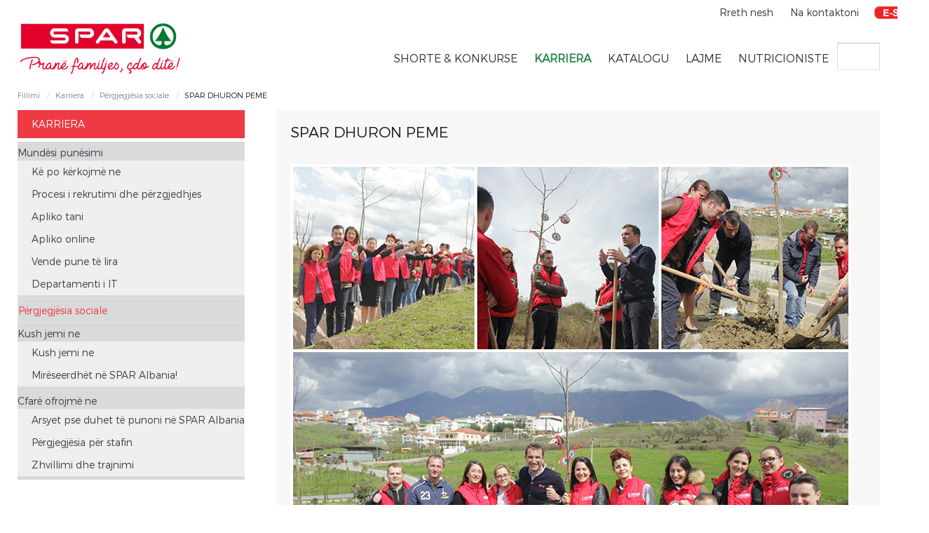

--- FILE ---
content_type: text/html; charset=utf-8
request_url: https://spar.al/al/karriera/pergjegjesia-sociale/219-spar-dhuron-peme
body_size: 7554
content:
 <!DOCTYPE html>
<html lang="sq-al"  class="- frontpage bottom3-grey bottom4-grey bottom3-bar bottom4-fullwidth" >
<head>
		    <meta name="viewport" content="width=device-width, initial-scale=1, maximum-scale=2.0">
    <base href="https://spar.al/al/karriera/pergjegjesia-sociale/219-spar-dhuron-peme" />
	<meta http-equiv="content-type" content="text/html; charset=utf-8" />
	<meta name="keywords" content="Interspar, Detergjente, Bio, Cilesi, Pije, Oferta, Supermarket" />
	<meta name="author" content="Super User" />
	<meta property="og:title" content="  SPAR DHURON PEME" />
	<meta property="og:type" content="article" />
	<meta property="og:url" content="https://spar.al/al/karriera/pergjegjesia-sociale/219-spar-dhuron-peme" />
	<meta property="og:site_name" content="Spar Albania" />
	<meta name="robots" content="index, follow" />
	<meta name="description" content="Spar Albania, është kthyer tashmë në një model dhe Rrjeti më i besuar e serioz i Supermarketeve në Shqipëri duke shënuar kështu dyqanin e tij të 33-të" />
	<meta name="generator" content="Joomla! - Open Source Content Management" />
	<title>SPAR DHURON PEME</title>
	<link href="https://spar.al/images/logos/bredhi-1.png" rel="shortcut icon" type="image/vnd.microsoft.icon" />
	<link href="/favicon.ico" rel="shortcut icon" type="image/vnd.microsoft.icon" />
	<link href="/components/com_jcomments/tpl/default/style.css?v=3002" rel="stylesheet" type="text/css" />
	<link href="/media/system/css/modal.css?71f0c5af85aef35d01510e0c820cb754" rel="stylesheet" type="text/css" />
	<link href="https://spar.al/templates/spar/css/k2.css" rel="stylesheet" type="text/css" />
	<link href="https://spar.al/templates/spar/css/font-awesome.css" rel="stylesheet" type="text/css" />
	<link href="https://spar.al/templates/spar/css/normalize.css" rel="stylesheet" type="text/css" />
	<link href="https://spar.al/templates/spar/css/layout.css" rel="stylesheet" type="text/css" />
	<link href="https://spar.al/templates/spar/css/joomla.css" rel="stylesheet" type="text/css" />
	<link href="https://spar.al/templates/spar/css/system/system.css" rel="stylesheet" type="text/css" />
	<link href="https://spar.al/templates/spar/css/template.css" rel="stylesheet" type="text/css" />
	<link href="https://spar.al/templates/spar/css/menu/menu.css" rel="stylesheet" type="text/css" />
	<link href="https://spar.al/templates/spar/css/gk.stuff.css" rel="stylesheet" type="text/css" />
	<link href="https://spar.al/templates/spar/css/jomsocial.css" rel="stylesheet" type="text/css" />
	<link href="https://spar.al/templates/spar/css/style1.css" rel="stylesheet" type="text/css" />
	<link href="/modules/mod_cinch_menu/tmpl/css/accordion.css" rel="stylesheet" type="text/css" />
	<link href="/modules/mod_rokajaxsearch/css/rokajaxsearch.css" rel="stylesheet" type="text/css" />
	<link href="/modules/mod_rokajaxsearch/themes/blue/rokajaxsearch-theme.css" rel="stylesheet" type="text/css" />
	<link href="/plugins/content/sj_social_locker/asset/css/jquery.onp.sociallocker.1.7.6.css" rel="stylesheet" type="text/css" />
	<link href="/plugins/content/sj_social_locker/asset/css/style.css" rel="stylesheet" type="text/css" />
	<style type="text/css">
.childcontent .gkcol { width: 200px; }@media screen and (max-width: 780px) {
    	#k2Container .itemsContainer { width: 100%!important; } 
    	.cols-2 .column-1,
    	.cols-2 .column-2,
    	.cols-3 .column-1,
    	.cols-3 .column-2,
    	.cols-3 .column-3,
    	.demo-typo-col2,
    	.demo-typo-col3,
    	.demo-typo-col4 {width: 100%; }
    	}#gkInset { width: 30%; }
#gkContent { width: 100%; }
#gkContentWrap { width: 70%; }
.gkPage, #gkPageContent + #gkBottom1:before, #gkPageContent + #gkBottom2:before, #gkPageContent + #gkBottom3:before, #gkPageContent + #gkBottom4:before, #gkPageContent + #gkBottom5:before { max-width: 1230px; }
	#accordion_menu_818 {
		background: #d9dadb;
	}
	#accordion_menu_818 a {
		color: #3d4146;
	}
	#accordion_menu_818 .item-wrapper:hover a,
	#accordion_menu_818 li.current > .item-wrapper a {
		color: #ee3a43;
	}
	#accordion_menu_818 li.open,
	#accordion_menu_818 li:hover {
		background: #d9dadb;
	}#gototop{border:1px solid #078349;margin:5px;padding:5px;background-color:#078349;color:#fff;} #gototop:hover{background-color:#078349;color:#fff;}
	</style>
	<script type="application/json" class="joomla-script-options new">{"csrf.token":"fc4f39d210a7cd9b82b90f59a3b34a79","system.paths":{"root":"","base":""}}</script>
	<script src="/media/jui/js/jquery.min.js?71f0c5af85aef35d01510e0c820cb754" type="text/javascript"></script>
	<script src="/media/jui/js/jquery-noconflict.js?71f0c5af85aef35d01510e0c820cb754" type="text/javascript"></script>
	<script src="/media/jui/js/jquery-migrate.min.js?71f0c5af85aef35d01510e0c820cb754" type="text/javascript"></script>
	<script src="/media/jui/js/bootstrap.min.js?71f0c5af85aef35d01510e0c820cb754" type="text/javascript"></script>
	<script src="/media/system/js/mootools-core.js?71f0c5af85aef35d01510e0c820cb754" type="text/javascript"></script>
	<script src="/media/system/js/core.js?71f0c5af85aef35d01510e0c820cb754" type="text/javascript"></script>
	<script src="/media/system/js/mootools-more.js?71f0c5af85aef35d01510e0c820cb754" type="text/javascript"></script>
	<script src="/media/system/js/modal.js?71f0c5af85aef35d01510e0c820cb754" type="text/javascript"></script>
	<script src="https://spar.al/templates/spar/js/modernizr.js" type="text/javascript"></script>
	<script src="https://spar.al/templates/spar/js/gk.scripts.js" type="text/javascript"></script>
	<script src="https://spar.al/templates/spar/js/gk.menu.js" type="text/javascript"></script>
	<script src="https://spar.al/templates/spar/js/fitvids.jquery.js" type="text/javascript"></script>
	<script src="/modules/mod_cinch_menu/tmpl/js/jquery-1.8.2.min.js" type="text/javascript"></script>
	<script src="/modules/mod_cinch_menu/tmpl/js/jquery-noconflict.js" type="text/javascript"></script>
	<script src="/modules/mod_rokajaxsearch/js/rokajaxsearch.js" type="text/javascript"></script>
	<script src="/media/plg_system_topofthepage/ScrollSpy.min.js" type="text/javascript"></script>
	<script src="/media/plg_system_topofthepage/topofthepage.min.js" type="text/javascript"></script>
	<script src="/plugins/content/sj_social_locker/asset/jquery.onp.sociallocker2.0.4.js" type="text/javascript"></script>
	<script type="text/javascript">

		jQuery(function($) {
			SqueezeBox.initialize({});
			initSqueezeBox();
			$(document).on('subform-row-add', initSqueezeBox);

			function initSqueezeBox(event, container)
			{
				SqueezeBox.assign($(container || document).find('a.modal').get(), {
					parse: 'rel'
				});
			}
		});

		window.jModalClose = function () {
			SqueezeBox.close();
		};

		// Add extra modal close functionality for tinyMCE-based editors
		document.onreadystatechange = function () {
			if (document.readyState == 'interactive' && typeof tinyMCE != 'undefined' && tinyMCE)
			{
				if (typeof window.jModalClose_no_tinyMCE === 'undefined')
				{
					window.jModalClose_no_tinyMCE = typeof(jModalClose) == 'function'  ?  jModalClose  :  false;

					jModalClose = function () {
						if (window.jModalClose_no_tinyMCE) window.jModalClose_no_tinyMCE.apply(this, arguments);
						tinyMCE.activeEditor.windowManager.close();
					};
				}

				if (typeof window.SqueezeBoxClose_no_tinyMCE === 'undefined')
				{
					if (typeof(SqueezeBox) == 'undefined')  SqueezeBox = {};
					window.SqueezeBoxClose_no_tinyMCE = typeof(SqueezeBox.close) == 'function'  ?  SqueezeBox.close  :  false;

					SqueezeBox.close = function () {
						if (window.SqueezeBoxClose_no_tinyMCE)  window.SqueezeBoxClose_no_tinyMCE.apply(this, arguments);
						tinyMCE.activeEditor.windowManager.close();
					};
				}
			}
		};
		
 $GKMenu = { height:false, width:false, duration: 500 };
$GK_TMPL_URL = "https://spar.al/templates/spar";

$GK_URL = "https://spar.al/";
window.addEvent((window.webkit) ? 'load' : 'domready', function() {
				window.rokajaxsearch = new RokAjaxSearch({
					'results': 'Rezultate',
					'close': '',
					'websearch': 0,
					'blogsearch': 0,
					'imagesearch': 0,
					'videosearch': 0,
					'imagesize': 'MEDIUM',
					'safesearch': 'MODERATE',
					'search': '',
					'readmore': 'Lexo me shume...',
					'noresults': 'NUk ka rezultate',
					'advsearch': 'Kerkim i avancuar',
					'page': 'Page',
					'page_of': 'of',
					'searchlink': 'https://spar.al/index.php?option=com_search&amp;view=search&amp;tmpl=component',
					'advsearchlink': 'https://spar.al/index.php?option=com_search&amp;view=search',
					'uribase': 'https://spar.al/',
					'limit': '10',
					'perpage': '3',
					'ordering': 'newest',
					'phrase': 'any',
					'hidedivs': '',
					'includelink': 1,
					'viewall': 'Shikoni te gjitha rezultatet',
					'estimated': 'estimated',
					'showestimated': 1,
					'showpagination': 1,
					'showcategory': 1,
					'showreadmore': 1,
					'showdescription': 1
				});
			});window.plg_system_topofthepage_options = {"spyposition":"200","visibleopacity":"100","displaydur":"250","slidein":"0","slideindir":"top","zindex":"0","topalways":false,"icon":false,"buttontext":"Shko n\u00eb krye","styles":{"position":"fixed","opacity":0,"display":"block","bottom":"0px","right":"0px"},"smoothscroll":{"duration":"500","transition":"linear"}};

	</script>
	<link rel="apple-touch-icon" href="https://spar.al/images/logo-spar.png">
	<link rel="apple-touch-icon-precomposed" href="https://spar.al/images/logo-spar.png">

    
<script async src="https://www.googletagmanager.com/gtag/js?id=G-D706QCHLEN"></script>
<script>
  window.dataLayer = window.dataLayer || [];
  function gtag(){dataLayer.push(arguments);}
  gtag("js", new Date());
  gtag("config", "G-D706QCHLEN");
</script>
<link rel="stylesheet" href="https://spar.al/templates/spar/css/small.desktop.css" media="(max-width: 1230px)" />
<link rel="stylesheet" href="https://spar.al/templates/spar/css/tablet.css" media="(max-width: 1040px)" />
<link rel="stylesheet" href="https://spar.al/templates/spar/css/small.tablet.css" media="(max-width: 820px)" />
<link rel="stylesheet" href="https://spar.al/templates/spar/css/mobile.css" media="(max-width: 580px)" />

<!--[if IE 9]>
<link rel="stylesheet" href="https://spar.al/templates/spar/css/ie/ie9.css" type="text/css" />
<![endif]-->

<!--[if IE 8]>
<link rel="stylesheet" href="https://spar.al/templates/spar/css/ie/ie8.css" type="text/css" />
<![endif]-->

<!--[if lte IE 7]>
<link rel="stylesheet" href="https://spar.al/templates/spar/css/ie/ie7.css" type="text/css" />
<![endif]-->

<!--[if lte IE 9]>
<script type="text/javascript" src="https://spar.al/templates/spar/js/ie.js"></script>
<![endif]-->

<!--[if (gte IE 6)&(lte IE 8)]>
<script type="text/javascript" src="https://spar.al/templates/spar/js/respond.js"></script>
<script type="text/javascript" src="https://spar.al/templates/spar/js/selectivizr.js"></script>
<script type="text/javascript" src="http://html5shim.googlecode.com/svn/trunk/html5.js"></script>
<![endif]-->

	 </head>
<body class="- frontpage bottom3-grey bottom4-grey bottom3-bar bottom4-fullwidth"  data-tablet-width="1040" data-mobile-width="580" data-zoom-size="150" data-smoothscroll="0">	
	<script type="text/javascript">var _gaq = _gaq || []; _gaq.push(['_setAccount', 'UA-88898952-1']); _gaq.push(['_trackPageview']);(function() { var ga = document.createElement('script'); ga.type = 'text/javascript'; ga.async = true;ga.src = ('https:' == document.location.protocol ? 'https://ssl' : 'http://www') + '.google-analytics.com/ga.js';var s = document.getElementsByTagName('script')[0]; s.parentNode.insertBefore(ga, s); })();</script>		    <div id="gkLang">
	    	<div class="gkPage">
	         	<div class="box menu-koka"><div class="content">
<ul class="menumenu-koka">
<li class="item-1046"><a href="/al/rreth-nesh" >Rreth  nesh </a></li><li class="item-1048"><a href="/al/na-kontaktoni" >Na kontaktoni</a></li><li class="item-1172"><a href="https://shop.spar.al/" target="_blank" rel="noopener noreferrer"><img src="/images/ikona/Webpnet-resizeimage_2.png" alt="E shop" /></a></li></ul>
</div></div>
	         </div>
	    </div>
	    </div>

	<div id="gkBg">
				
	    <header id="gkHeader">		
			<div id="gkHeaderNav">
				<div class="gkPage">	
					<div class="koka-spar"><div class="koka-sub-spar">
     	 <a href="https://spar.al/" id="gkLogo">
        <img src="https://spar.al/images/logos/slogan-i-ri-per-website-head.png" alt="Spar Albania" />
     </a>
     	                 
	                 	                 <div id="gkMainMenu" class="gkMenuClassic">
	                         <nav id="gkExtraMenu" class="gkMenu">
<ul class="gkmenu level0"><li  class="first"></li><li ><a href="/al/shorte-konkurse"  id="menu1165"  >SHORTE &amp; KONKURSE</a></li><li ></li><li  class="active"><a href="/al/karriera"  class=" active" id="menu1054"  >Karriera</a></li><li ><a href="/al/katalogu"  id="menu1052"  >Katalogu</a></li><li ></li><li ></li><li ></li><li ></li><li ></li><li ><a href="/al/lajme"  id="menu1115"  >Lajme</a></li><li ><a href="/al/nutricioniste"  id="menu1183"  >NUTRICIONISTE</a></li><li ></li><li ></li><li ></li><li ></li><li ></li><li ></li><li ></li><li ></li><li ></li><li ></li><li ></li><li ></li><li ></li><li ></li><li ></li><li ></li><li  class="last"></li></ul>
</nav>	                 </div>
	                 	                 
	                 	                 <div id="gkMobileMenu" class="gkPage">
	                     <i id="static-aside-menu-toggler" class="fa fa-bars"></i>
	                 </div>
	                 		    	</div><div class="koka-dj-spar">		<section id="gkBottom1" class="gkSingleModule">
							<div class="box  gkmod-1"><div class="content gkPage"><form name="rokajaxsearch" id="rokajaxsearch" class="blue" action="https://spar.al/" method="get">
<div class="rokajaxsearch ">
	<div class="roksearch-wrapper">
		<input id="roksearch_search_str" name="searchword" type="text" class="inputbox roksearch_search_str" placeholder="" />
	</div>
	<input type="hidden" name="searchphrase" value="any"/>
	<input type="hidden" name="limit" value="20" />
	<input type="hidden" name="ordering" value="newest" />
	<input type="hidden" name="view" value="search" />
	<input type="hidden" name="option" value="com_search" />
	
	
	<div id="roksearch_results"></div>
</div>
<div id="rokajaxsearch_tmp" style="visibility:hidden;display:none;"></div>
</form>
</div></div>
					</section>
				</div>
		</div>
	    	</div>
			</header>
	    	
	    		    	
	    		    
	    
	    	    
	    	
		<div id="gkPageContent">
	    	<div class="gkPage">
	    			    		<div id="gkBreadcrumb">
	    			<div class="gkPage">
	    				

<ul class="breadcrumbs"><li><a href="/al/" >Fillimi</a></li> <li class="separator">/</li> <li><a href="/al/karriera" >Karriera</a></li> <li class="separator">/</li> <li><a href="/al/karriera/pergjegjesia-sociale" >Përgjegjësia sociale</a></li> <li class="separator">/</li> <li>  SPAR DHURON PEME</li></ul>
	    			</div>
	    		</div>
	    			    	
	    		<div>
			    	<div id="gkContent">					
						<div id="gkContentWrap" data-inset-pos="left">
														
														
								
							
							<section id="gkMainbody">
																	
<article class="item-page " itemscope itemtype="https://schema.org/Article">
<meta itemprop="inLanguage" content="sq-AL" />
                    
                    <header class="nodate">
                                        
                                        <h1 itemprop="name">
                           SPAR DHURON PEME                    </h1>
                                                  </header>
                    
                     
          <div class="itemBody">
                                                                                                                                            <img   src="/images/pemet-spar.jpg" alt="">
“Dhurata më e bukur që mund t'i bësh vetes dhe qytetit “!
<br>

 

Spar Albania i bashkohet nismës së Bashkisë së Tiranës “Dhuro një pemë” , sot më 21 Mars, në Ditën Ndërkombëtare të Pyjeve. Mbjellja e pemëve është shpresëdhënëse për Tiranën dhe pikërisht për këtë Spar Albania, ka dhuruar 15 pemë Selvi. Selvia konsiderohet  si druri më i bukur i florës mesdhetare, e cila arrin një lartësi deri në 30-35 m. Spar Albania zgjodhi të mbjellë pemët e Selvisë pasi janë edhe pemët karakteristike të qytetit të Tiranës. Këto pemë u mbollën përgjatë segmentit të Mbikalimit-Teg, duke i dhuruar Tiranës një burim të ri oksigjeni. Përfaqësues nga cdo Departament i Spar Albania ishin të pranishëm në aksionin e mbjelljes së pemëve.<br>
 

Kreu i Bashkisë së Tiranës, Z. Erion Veliaj falenderoi Spar-in për pemët e dhuruara dhe theksoi se kjo është mënyra më e mirë se si kompanitë private mund të shprehin përgjegjësinë e tyre sociale ndaj qytetit, ndaj ju jeni shembulli më i mirë i kujdesit ndaj jetesës së shëndetshme. Z. Veliaj vendosi theksin mbi mbështetjen që Spar ka treguar ndaj nismës së Bashkisë Tiranë për reduktimin e përdorimit të qeseve plastike. Me miq si Spar, kryeqyteti ynë do të lulëzojë, për ne , për ju dhe për fëmijët tanë. Kjo fushatë e gjelbërimit të Tiranës, ku secili në çdo segment ka lënë gjurmën e vet, është diçka që do na bëjë të ndihemi krenarë gjithmonë. Kështu që, ju falenderoj me gjithë zemër dhe ju jam shumë mirënjohës”, deklaroi Veliaj.
<br>
 
 <br>

 

Spar Albania si pjesë e Grupit Balfin mbështet në mënyrë rigoroze të gjitha iniciavat që mbrojnë dhe respektojnë ambjentin ku jetojmë sepse vetëm në këtë mënyrë ne bëhemi pjesë e historisë sesi Tirana mund të zgjohet çdo ditë e më e gjelbër. 

 
<br>
 
<strong>Spar Kujdeset, Spar Dhuron, Spar Mbështet për një jetesë sa më dinjitoze.</strong>
<br>
 
 

<strong>Spar, Jeto më mire, Shpenzo më pak!</strong>                                         
                                                                      </div>
          
                    
                    
         
           
          
           
</article>
															</section>
							
													</div>
						
								                <aside id="gkInset" class="dark-area">
		                        <div class="box spar-menu-karriera"><h3 class="header"><span>Karriera</span></h3><div class="content">
<script type="text/javascript">
var onProcess = false;
jQuery(document).ready(function($){
	var acMenu = $("#accordion_menu_818");
	acMenu.find("a").click(function(){
		if ($(this).attr("target") == '_blank') {
			window.open($(this).attr("href"));
		} else {
			location = $(this).attr("href");
		}
		return false;
	});

	try{
		var current = $("#accordion_menu_818 li.opened");
		var root = current.parents('.accordion-menu'), lis = current.parents('li');
		$('li', root).filter(lis).addClass('opened');
	} catch(e){
		console.log(e.message);
	}
	$("#accordion_menu_818 li.opened > .ul-wrapper").css("display","block");
	$("#accordion_menu_818 li.opened > .item-wrapper .menu-button img").attr("src", "/modules/mod_cinch_menu/tmpl/images/minus.png");

	acMenu.find(".item-wrapper").click(function(){
		var li = $(this).parent('li');
		if(li.hasClass("opened")){
			// Close this item and once slideUp is complete, ensure children are also closed
			li.children(".ul-wrapper").slideUp(300, function() {
				li.find(".item-wrapper > .menu-button > img").attr("src", "/modules/mod_cinch_menu/tmpl/images/plus.png");
				li.find("li.opened").removeClass("opened");
				li.find(".ul-wrapper").css("display","none");
				li.removeClass("opened");
			});
		}else{
			// Close all siblings (and their children) and open this one
			var openedLi = li.parent().children("li.opened");
			openedLi.children(".ul-wrapper").slideUp(300, function() {
				openedLi.find(".item-wrapper > .menu-button > img").attr("src", "/modules/mod_cinch_menu/tmpl/images/plus.png");
				openedLi.find("li.opened").removeClass("opened");
				openedLi.find(".ul-wrapper").css("display","none");
				openedLi.removeClass("opened");
			});
			var ul = li.children(".ul-wrapper");
			if(ul.length != 0){
				li.addClass("opened");
				li.children(".item-wrapper").children(".menu-button").children("img").attr("src", "/modules/mod_cinch_menu/tmpl/images/minus.png");
				ul.slideDown(300);
			}
		}
		return false;
	});
});
</script>	<ul class='accordion-menu text-left button-right' id='accordion_menu_818'>
	<li class='first'>
		<div class='item-wrapper'>
			<div class='menu-link'><a href='/al/karriera/mundesi-punesimi'>Mundësi punësimi</a></div>
		</div>
	<div class='ul-wrapper'><ul>
	<li class='first'>
		<div class='item-wrapper'>
			<div class='menu-link'><a href='/al/karriera/mundesi-punesimi/ke-po-kerkojme-ne'>Kë po kërkojmë ne </a></div>
		</div>
	</li>
	<li>
		<div class='item-wrapper'>
			<div class='menu-link'><a href='/al/karriera/mundesi-punesimi/procesi-i-rekrutimi-dhe-perzgjedhjes'>Procesi i rekrutimi dhe përzgjedhjes  </a></div>
		</div>
	</li>
	<li>
		<div class='item-wrapper'>
			<div class='menu-link'><a href='/al/karriera/mundesi-punesimi/apliko-tani'>Apliko tani </a></div>
		</div>
	</li>
	<li>
		<div class='item-wrapper'>
			<div class='menu-link'><a href='/al/karriera/mundesi-punesimi/apliko-online'>Apliko online </a></div>
		</div>
	</li>
	<li>
		<div class='item-wrapper'>
			<div class='menu-link'><a href='/al/karriera/mundesi-punesimi/vende-pune-te-lira'>Vende pune të lira </a></div>
		</div>
	</li>
	<li class='last'>
		<div class='item-wrapper'>
			<div class='menu-link'><a href='/al/karriera/mundesi-punesimi/departamenti-i-it'>Departamenti i IT</a></div>
		</div>
		</li>
	</ul></div></li>
	<li class='current opened'>
		<div class='item-wrapper'>
			<div class='menu-link'><a href='/al/karriera/pergjegjesia-sociale'>Përgjegjësia sociale</a></div>
		</div>
	</li>
	<li>
		<div class='item-wrapper'>
			<div class='menu-link'><a href='/al/karriera/kush-jemi-ne'>Kush jemi ne</a></div>
		</div>
	<div class='ul-wrapper'><ul>
	<li class='first'>
		<div class='item-wrapper'>
			<div class='menu-link'><a href='/al/karriera/kush-jemi-ne/kush-jemi-ne'>Kush jemi ne</a></div>
		</div>
	</li>
	<li class='last'>
		<div class='item-wrapper'>
			<div class='menu-link'><a href='/al/karriera/kush-jemi-ne/mireseerdhet-ne-spar-albania'>Mirëseerdhët në SPAR Albania!</a></div>
		</div>
		</li>
	</ul></div></li>
	<li class='last'>
		<div class='item-wrapper'>
			<div class='menu-link'><a href='/al/karriera/cfare-ofrojme-ne'>Cfarë ofrojmë ne</a></div>
		</div>
	<div class='ul-wrapper'><ul>
	<li class='first'>
		<div class='item-wrapper'>
			<div class='menu-link'><a href='/al/karriera/cfare-ofrojme-ne/arsyet-pse-duhet-te-punoni-ne-spar-albania'>Arsyet pse duhet të punoni në SPAR Albania</a></div>
		</div>
	</li>
	<li>
		<div class='item-wrapper'>
			<div class='menu-link'><a href='/al/karriera/cfare-ofrojme-ne/pergjegjesia-per-stafin'>Përgjegjësia për stafin </a></div>
		</div>
	</li>
	<li class='last'>
		<div class='item-wrapper'>
			<div class='menu-link'><a href='/al/karriera/cfare-ofrojme-ne/zhvillimi-dhe-trajnimi'>Zhvillimi dhe trajnimi </a></div>
		</div>
	</li></ul>
	</li></ul>
	</li></ul>
</div></div>
		                </aside>
		                			    	</div>
			    	
			    			    	</div>
			</div>
		</div>
		
		
	    
	    	    
	    	    
	    	    
	    	    
	    
    </div>
    
    
<footer id="gkFooter">
     <div class="gkPage">
                    <div id="gkFooterNav">
               

<div class="custom menu-footer ">

	<div class="footer-spar">
<div class="footer-spar-logo">
<a href="/"><img  style="max-width: 150px;" src="/images/logos/Logo-Spar.png"></a>
<!--<a href="https://balfin.al/" target="_blank"><img style="max-width: 150px;" src="/images/part-of-balfin-LOGO1White.png" alt="Spar Albania" /></a>-->

</div>
<div class="footer-spar-menu">
 		<div class="modulemenu-koka">
			<div>
				<div>
					<div>
											
<ul class="menumenu-koka">
<li class="item-1046"><a href="/al/rreth-nesh" >Rreth  nesh </a></li><li class="item-1048"><a href="/al/na-kontaktoni" >Na kontaktoni</a></li><li class="item-1172"><a href="https://shop.spar.al/" target="_blank" rel="noopener noreferrer"><img src="/images/ikona/Webpnet-resizeimage_2.png" alt="E shop" /></a></li></ul>
					</div>
				</div>
			</div>
		</div>
	
</div>
</div>	
</div>

          </div>
                              <p id="gkCopyrights">
               <div class="cop"><div class="cop1">Të drejtat rezervuar Spar Albania &copy 2024</div><div class="cop2"><a href="http://landmark.al/" target="_blank">Mirembajtur nga Landmark</a></div></div>          </p>
                                   </div>
<script async src=https://www.googletagmanager.com/gtag/js?id=G-D706QCHLEN></script> 
<script> window.dataLayer = window.dataLayer || []; function gtag(){dataLayer.push(arguments);} gtag('js', new Date()); gtag('config', 'G-D706QCHLEN'); </script>
</footer>
   
   	<div id="gkPopupOverlay"></div>
   		
   	<i id="close-menu" class="fa fa-times"></i>
   	<nav id="aside-menu">
   		<div>
   			<div id="gkAsideMenu">
<ul class="gkmenu level0"><li  class="first"></li><li ><a href="/al/shorte-konkurse"    >SHORTE &amp; KONKURSE</a></li><li ></li><li  class="active"><a href="/al/karriera"  class=" active"   >Karriera</a></li><li ><a href="/al/katalogu"    >Katalogu</a></li><li ></li><li ></li><li ></li><li ></li><li ></li><li ><a href="/al/lajme"    >Lajme</a></li><li ><a href="/al/nutricioniste"    >NUTRICIONISTE</a></li><li ></li><li ></li><li ></li><li ></li><li ></li><li ></li><li ></li><li ></li><li ></li><li ></li><li ></li><li ></li><li ></li><li ></li><li ></li><li ></li><li  class="last"></li></ul>
</div>   		</div>
   	</nav>	
   		
	

	<script>
	jQuery(document).ready(function(){
   		// Target your .container, .wrapper, .post, etc.
   		jQuery("body").fitVids();
	});
	</script><!--Start of Tawk.to Script-->
<script type="text/javascript">
var Tawk_API=Tawk_API||{}, Tawk_LoadStart=new Date();
(function(){
var s1=document.createElement("script"),s0=document.getElementsByTagName("script")[0];
s1.async=true;
s1.src='https://embed.tawk.to/5a8e953fd7591465c707e7e0/default';
s1.charset='UTF-8';
s1.setAttribute('crossorigin','*');
s0.parentNode.insertBefore(s1,s0);
})();
</script>
<!--End of Tawk.to Script-->
</body>
</html>

--- FILE ---
content_type: text/css
request_url: https://spar.al/templates/spar/css/template.css
body_size: 9034
content:
#gkHeaderNav {
  box-shadow:none !Important;
}

#gkMainbody {
    margin-bottom: 144px;
}
body{
  position:relative;
}


@font-face {
	font-family: 'Montserrat-Light';
	src: url('../fonts/Montserrat-Light.eot');
	src: url('../fonts/Montserrat-Light.eot?#iefix') format('embedded-opentype'),
		url('../fonts/Montserrat-Light.woff2') format('woff2'),
		url('../fonts/Montserrat-Light.woff') format('woff'),
		url('../fonts/Montserrat-Light.ttf') format('truetype'),
		url('../fonts/Montserrat-Light.svg#Montserrat-Light') format('svg');
	font-weight: 300;
	font-style: normal;
}
@font-face {
	font-family: 'Montserrat-Bold';
	src: url('../fonts/Montserrat-Bold.eot');
	src: url('../fonts/Montserrat-Bold.eot?#iefix') format('embedded-opentype'),
		url('../fonts/Montserrat-Bold.woff2') format('woff2'),
		url('../fonts/Montserrat-Bold.woff') format('woff'),
		url('../fonts/Montserrat-Bold.ttf') format('truetype'),
		url('../fonts/Montserrat-Bold.svg#Montserrat-Bold') format('svg');
	font-weight: bold;
	font-style: normal;
}
*, 
*:after,
*:before {
	-webkit-box-sizing: border-box;
	-moz-box-sizing: border-box; 
	box-sizing: border-box;
}ul.produkte-oferte li {
    display: table;
    float: left;
    width: auto;
}
.article .header h1, .article .header h2 {
    text-transform: none !important;
}
.logo-backs2 {

    display: none !important;
}
a.buron-loj {
    background: #078349;
    color: #fff;
    padding: 5px;
    float: right;border-radius:5px;
}
ul.produkte-oferte {
    width: 100%;
    float: left;
}

ul.produkte-oferte li img {
    width:0px;
}
.col-spar{width:100%;float:left;}
input#Dergoni {
    background: #ef3d44;
    text-shadow: 0 0px 0 rgba(0, 0, 0, 0.25);
}a.rezultate-loja {
    float: right;
    background: #078349;
    padding: 5px;
    color: #fff;
    border-radius: 5px;
}.merni-pjese {
    position: relative;
    width: 80%;
    margin: 0 auto;
}
.col-spar-info {
   width: 30%;
    float: left;
    margin-right: 10px;
}.merni-pjese1 {
    width: 40%;
    float: left;
    margin-right: 20%;
    margin-top: 20px;
}

.merni-pjese2 {
    width: 40%;
    float: left;
    margin-top: 20px;
}.merni-pjese1 h2 {
    color: #078349!important;
    font-size: 13px!important;
    text-align: left!important;
}
.merni-pjese2 h2 {
    color: #078349!important;
    font-size: 13px!important;
    text-align: left!important;
}.rez {
    margin-top: 20px;
    margin-bottom: 40px!important;text-align:center;font-size:12px;
}

span.shpjegime {
    width: 100%;
    float: left;
}

.col-spar-total {
    float: left;
    position: relative;
    width: 100%;
    background: #f3f3f3;
    height: auto;
    border-top: 1px solid #fff;
    padding: 10px;
}
.pergjigju h2 {
    text-align: left;
    text-transform: uppercase;
    font-size: 21px;
    margin-bottom: 30px;
}

.merni-pjese h2 {color:red;text-transform:uppercase;font-size:20px;text-align:center;margin-bottom:20px;margin-top:20px}
ul.produkte-oferte li {
       background: #fff;
    margin: 4px;
    padding: 1px;
    color: #078349;
    font-size: 10px;
    line-height: 10px;
    width: 109px;
    font-weight: bold;
    text-align: center;
    float: left;
    height: 36px;
    vertical-align: middle;
    padding-top: 8px;
}
html { -webkit-font-smoothing: subpixel-antialiased; }
body {
	/* background: #fff url('../images/bg.jpg') no-repeat center top; */
	color: #666;
	font-size: 14px;
	font-weight:normal;
	line-height: 1.6;
	margin: 0;
	min-height: 100%;
	padding: 0;
	word-wrap: break-word;
	font-family: 'Montserrat-Light';
}article {
    padding: 20px;
    background: #f7f7f7;
}.items-more li a {
    font-size: 20px;color:#000;transform:uppercase;
}
.items-more li{    text-transform: uppercase!important;
    list-style-type: none;}
body.frontpage {
	background-image: none!important;
}ol{    padding: 0 0 0 0px;}
body.jomsocial {
	background-image: url('../images/guest_bg.jpg');
}
a,
#gkMainbody header h1 a:active,
#gkMainbody header h1 a:focus,
#gkMainbody header h1 a:hover,
#gkMainbody header h2 a:active,
#gkMainbody header h2 a:focus,
#gkMainbody header h2 a:hover,
#k2Container article header h2 a:active,
#k2Container article header h2 a:focus,
#k2Container article header h2 a:hover,
#community-wrap .joms-stream-box article>a,
.faq li a:hover,
#login-form ul li a:hover {
	/* color: #fa7252; */
	-webkit-transition: color 0.2s linear;
	-moz-transition: color 0.2s linear;
	-o-transition: color 0.2s linear;
	transition: color 0.2s linear;
	text-decoration: none;
}.produkte {
    width: 100%;
    float: left;
}

.sub-produkte {
        position: relative;
    width: 24%;
    float: left;
    margin-right: 1%;
    margin-bottom: 30px;
    opacity: 0.8;
    background: #078349;
    text-align: center;
    color: #fff;
    text-transform: uppercase;
    line-height: 28px;
    font-size: 12px;
    padding-bottom: 10px;
}
a:hover,
a:active,
a:focus,
#gkMainbody header h1 a,
#gkMainbody header h2 a,
#k2Container article header h2 a,
#gkSidebar .box a:hover,
.faq li a,
#login-form ul li a { color: #010101; }
h1,
h2,
h3,
h4,
h5,
h6 {
	color: #1B1D1F;
	font-weight: 500;
	line-height: 1.2;
	margin: 0;
	padding: 0;
	text-transform: uppercase
}
h1 {
	font-size: 40px;
	text-transform: none
	
}
h2,
.componentheading {
	font-size: 36px;
	text-transform: none
	
}
h3 { font-size: 30px; }
h4 { font-size: 14px; font-weight: 700; margin: 32px 0 0;text-transform: none }
h5 { font-size: 13px; }
h6 { font-size: 12px; }
fieldset.filters {
    display: none;
}

td.list-title {
    font-size: 18px;
}
ul {
	list-style: none;
	margin: 0;
	padding: 0;
}.box.spar-menu-karriera {
    margin-bottom: 20px;
}span.sigProCaption {
    display: none!important;
}
ul li { line-height: 1.7; }
p { margin: 1em 0 2em; }
iframe { max-width: 100%!important; }
/* Containers */

.gkPage {
	margin: 0 auto!important;
	padding: 0;
}
#gkHeader {
	margin: 0;
	padding: 0;
	position: relative;
}.fancybox-title.fancybox-title-inside-wrap {
    display: none;
}
#gkHeader.gkPage {
	padding: 20px 0 0 0;
}
#gkHeaderNav > div {
	position: relative;
}
#gkHeaderNav {
	/* padding: 40px 0 0 0; */
	position: absolute;
	background: #fff;
	top: 0;
	box-shadow: 0px 1px 2px #888888;
	-webkit-transition: top .5s ease-out;
	-moz-transition: top .5s ease-out;
	-ms-transition: top .5s ease-out;
	-o-transition: top .5s ease-out;
	transition: top .5s ease-out;
	width: 100%;
	z-index: 10000;
}
#gkHeaderModules {
	bottom: 0;
	left: 50%;
	position: absolute;
	-webkit-transform: translateX(-50%);
	-moz-transform: translateX(-50%);
	-ms-transform: translateX(-50%);
	-o-transform: translateX(-50%);
	transform: translateX(-50%);
	width: 100%;
	z-index: 100;
}.box.spar-menu-karriera .ul-wrapper {
    background: #efefef;
}

#gkHeaderLeft,
#gkHeaderRight {
	bottom: 0;
	position: absolute;
}
#gkHeaderLeft .box,
#gkHeaderRight .box {
	margin: 0;
}
#gkHeaderRight {
	right: 0;
}
#gkHeaderLeft {
	background: #fff;
	left: 0;
	overflow: hidden;
	padding: 25px 15px;
	position: relative;
}
#gkHeaderLeft .header {
	display: none;
}
.csstransforms #gkHeaderLeft .header {
	background: #0F1725;


	color: #fff;
	display: block; 
	height: 100%;
	left: 0;
	line-height: 60px;
	padding: 0!important;
	position: absolute;
	text-align: center;
	top: 0;
	width: 60px;
}
.csstransforms #gkHeaderLeft .header > span {
	float: left;
	left: 50%;
	position: absolute;
	top: 50%;
	-webkit-transform: translateX(-50%) translateY(-50%) rotate(-90deg);
	-moz-transform: translateX(-50%) translateY(-50%) rotate(-90deg);
	-ms-transform: translateX(-50%) translateY(-50%) rotate(-90deg);
	-o-transform: translateX(-50%) translateY(-50%) rotate(-90deg);
	transform: translateX(-50%) translateY(-50%) rotate(-90deg);
	-webkit-transform-origin: 50% 50%;
	-moz-transform-origin: 50% 50%;
	-ms-transform-origin: 50% 50%;
	-o-transform-origin: 50% 50%;
	transform-origin: 50% 50%;
	white-space: nowrap;
}
.csstransforms #gkHeaderLeft .header + .content {
	padding-left: 80px;
}
#gkHeaderBottom {
	background: #f2f4f5;
	padding: 28px 0;
}
#gkBg { 
	overflow: hidden;
	width: 100%;
}
#gkPageWrap { margin: 0 auto; }
#gkContent,
#gkPageContent { 
	background: #fff;
	width: 100%; 
}
.frontpage #gkPageContent {
	/* padding: 70px 0; */
}
#gkPageContent.gkPage,
.jomsocial #gkPageContent {
	/* padding: 60px; */
}
.jomsocial-guest #gkPageContent {
	margin-top: 400px!important;
	position: relative;
}

/* Logo  */
#gkLogo {
	float: left;
	margin: 0 24px 0 0;
	padding: 0;
	text-indent: -999em;
	text-shadow: none;
}
#gkLogo img {
    display: block;
    margin: 0;
    max-width: 235px;
    /* margin-top: -35px; */
    margin-bottom: 10px;
}
#gkLogo.cssLogo {
	background: url('../images/logo.png') no-repeat center center;
	/* You can specify there logo size and background */
	height: 75px;
	width: 274px;
}
.svg #gkLogo.cssLogo {
	background-image: url('../images/logo.svg');
}
#gkLogo.text {
	color: #fff;
	display: inline-block;
	float: left;
	font-size: 20px;
	font-weight: normal;
	height: 75px;
	line-height: 63px;
	margin: 0;
	text-shadow: 1px 1px 1px rgba(0, 0, 0, .44);
	text-align: center;
	text-indent: 0;
	text-transform: uppercase;
	width: auto;
}
#gkLogo.text > span {
	display: block;
	font-size: 30px;
	line-height: 60px;
	padding: 0;
}
#gkLogo.text .gkLogoSlogan {
	display: block;
	font-size: 14px;
	line-height: 1;
	margin-top: -12px;
}.box.spar-menu-karriera h3 {
    background: #ee3a43;
    color: #fff;
    line-height: 20px;
    padding-top: 10px;
    padding-left: 20px;
    margin-bottom: 5px;
    padding-bottom: 10px;
    font-family: 'Montserrat-Light';
    font-weight: normal;
}

/* Mainbody */
#gkMainbody { 
	margin-bottom: 60px; 
}
.frontpage #gkMainbody .box {
	margin: 0;
}
/* Stylearea */
#gkStyleArea {
	clear: both;
	display: block;
	line-height: 10px;
	margin: 20px 0 40px 0;
	padding: 10px 0;
	text-align: center;
}
#gkStyleArea a {
	display: inline-block;
	height: 9px;
	margin: 15px 0 0 5px;
	text-indent: -9999px;
	-webkit-transform: scale(1.0);
	-moz-transform: scale(1.0);
	-ms-transform: scale(1.0);
	-o-transform: scale(1.0);
	transform: scale(1.0);
	-webkit-transition: -webkit-transform 0.2s ease-out;
	-moz-transition: -moz-transform 0.2s ease-out;
	-o-transition: -o-transform 0.2s ease-out;
	transition: transform 0.2s ease-out;
	width: 9px;
}
#gkStyleArea a:first-child { margin-left: 0; }
#gkStyleArea a:hover {
	-webkit-transform: scale(1.25);
	-moz-transform: scale(1.25);
	-ms-transform: scale(1.25);
	-o-transform: scale(1.25);
	transform: scale(1.25);
}
#gkColor1 { background: #fa7252; }
#gkColor2 { background: #dfc040; }
#gkColor3 { background: #65c1cf; }

/* Group modules */

#gkBottom1,
#gkBottom2,
#gkBottom3,
#gkBottom4,
#gkBottom5 {
	overflow: hidden;
}

#gkPageContent + #gkBottom1:before,
#gkPageContent + #gkBottom2:before,
#gkPageContent + #gkBottom3:before,
#gkPageContent + #gkBottom4:before,
#gkPageContent + #gkBottom5:before {
	/* border-top: 1px solid #e5e5e5; */
	content: "";
	display: block;
	height: 1px;
	margin: 0 auto;
	position: relative;
	top: -60px;
	width: 100%;
}

#gkPageContent + #gkBottom5:before {
	top: -75px;
}

.bottom1-grey #gkBottom1:before,
.bottom2-grey #gkBottom2:before,
.bottom3-grey #gkBottom3:before,
.bottom4-grey #gkBottom4:before,


















.bottom5-grey #gkBottom5:before {
	display: none;
}

.bottom1-fullwidth #gkBottom1,
.bottom2-fullwidth #gkBottom2,
.bottom3-fullwidth #gkBottom3,
.bottom4-fullwidth #gkBottom4,
.bottom5-fullwidth #gkBottom5 {
	padding: 0!important;	
} 

.bottom1-fullwidth #gkBottom1 .content,
.bottom2-fullwidth #gkBottom2 .content,
.bottom3-fullwidth #gkBottom3 .content,
.bottom4-fullwidth #gkBottom4 .content,
.bottom5-fullwidth #gkBottom5 .content {
	max-width: 100%;
	padding: 0!important;
	width: 100%;
}

#gkTop1,
#gkTop2 {
	padding: 30px 0;
}

#gkBottom1,
#gkBottom2,
#gkBottom3,
#gkBottom4 {
	padding: 60px 0;
}

/* Page title */

#gkPageTitle { color: #fff; padding: 36px 0; text-transform: uppercase}
#gkPageTitle span {background: #0f1725; padding: 2px 12px}

/* standard breadcrumb */
#gkBreadcrumb {
	/* border-bottom: 1px solid #e5e5e5; */
	font-size: 11px;
	/* margin: -36px 0 45px; */
	padding: 0 0 12px;
	overflow: hidden;
	margin-top: 8%;
}
.breadcrumbs {
	float: left;
	color: #1B1D1F;
}
.breadcrumbs li.separator {
	
	width: 22px;
	text-align: center;
	padding: 0 6px!important;
	color: #ccc;
}

.breadcrumbs > li {
	clear: none;
	float: left;
	
	
	
}
.breadcrumbs li a { color: #888; }
.breadcrumbs li a:hover { color: #fa7252; }
#gkTools {
	float: right;
	margin: 4px 0 0 10px;
}
#gkTools a {
	display: block;
	float: left;
	width: 22px;
	height: 16px;
	margin: 0 0 0 0px !important;
	text-indent: -99999em;
	background: url('../images/font_size.png') no-repeat -38px 50%;
}
a#gkToolsReset {
	background-position: -15px 50%;
	margin-left: 6px;
}
a#gkToolsDec { background-position: 6px 50%; }
/* footer */
#gkFooter {
	color: #666;
	font-size: 12px;
	line-height: 2;
	padding: 0;
	text-align: center;
}
#gkFooter .gkPage {
	border-top: 0px solid #e5e5e5;
}
#gkFooter strong {
	color: #000;
}
#gkFooterNav {
	/* margin: 25px auto 5px auto; */
}
#gkFooterNav li {
	border: none;
	display: inline-block;
	float: none;
	line-height: 1;
	margin: 0!important;
	padding: 0 8px!important;
	font-family: 'Montserrat-Light';
}
#gkFooterNav li:before {
	/* content: "|"; */
	left: -8px;
	position: relative;
}
#gkFooterNav li:first-child:before {
	display: none;
}
#gkFooter a { 
	color: #666; 
}
#gkFooter a:active,
#gkFooter a:focus,
#gkFooter a:hover { 
	color: #fa7252;
}
#gkCopyrights {
	margin: 0 auto 20px;
}

/* Other footer elements */
#gkFrameworkLogo {
	display: block;
	width: 90px;
	height: 36px;
	background: url('../images/gavern-logo.png') no-repeat 0 0;
	text-indent: -9999em;
	margin: 12px auto 0 auto;
	opacity: 0.4;
}
/* Suffixes */

/* default suffix */
.box {
	color: #888;
	line-height: 1.6;	
	width: 100%;
}
.box + .box {
	margin: 50px 0 0 0;
}
div.content { clear: both; }
.box li {
	/* border-bottom: 1px solid #e5e5e5; */
	line-height: 1.6;
	padding: 5px 0;
}
.box li:last-child { border-bottom: none; }
.box li a {
	line-height: 1.0;
	text-decoration: none;
}
.box a {text-decoration: none;font-family: 'Montserrat-Light';}
.box ul ul { margin-left: 20px; }
.box .header {
	color: #010101;
	font-size: 14px;
	font-weight: 700;
	line-height: 1;
	padding: 0 0 20px 0;	
}

#gkInset .box.border,
#gkInset .box.icons-menu,
#gkSidebar .box.border,
#gkSidebar .box.icons-menu {
	border: 1px solid #e5e5e5;
	padding: 42px;
}

.frontpage #gkMainbody {
	margin: 0;
}

/* clear suffix */
.box.clear {
	border: none !important;
	clear: none;
	padding: 0!important;
}
.clear div.content { 
	clear: both; 
}

/* parallax suffix */
.box.parallax {
	background-attachment: fixed;
	background-image: url('../images/parallax_bg.jpg');
	background-repeat: no-repeat;
	background-position: center center;
	background-size: cover;
	color: #aeaeae;
	margin: -60px 0!important;
	overflow: hidden;
	padding: 150px 0!important;
}
.box.parallax .header {
	color: #fff;
	font-size: 36px;
	font-weight: 500;
	line-height: 1;
	padding: 0 0 30px 0;
}

/* mediumtitle suffix */
.box.mediumtitle .header {
	font-size: 24px;
}

/* bigtitle suffix */
.box.bigtitle .header {
	font-size: 36px;

}













/* transparent suffix */
.box.transparent {
	background: rgba(14, 22, 35, .89);
	color: #97a3b8;
	font-size: 13px;
	padding: 20px 45px;
}
.box.transparent a {
	color: #fff;
}
.box.transparent a:active,
.box.transparent a:focus,
.box.transparent a:hover {
	color: #fa7252;
}
.box.transparent h3 {
	font-size: 16px;
	font-weight: 500;
	margin: 0 0 10px 0;
	text-transform: none;
}
.box.transparent p {
	margin: 0;
}
.box.transparent li {
	border-bottom: 1px solid #23334d!important;
	padding: 18px 0;
}.karta-spar-img img {
    margin-bottom: -5px;
}
.box.transparent ul + a {
	color: #fa7252;
	display: block;
	font-size: 13px;
	padding-top: 20px;
	text-align: left;
}
.box.transparent ul + a:active,
.box.transparent ul + a:focus,

.box.transparent ul + a:hover {
	color: #fff;
}


 
/* advertisement suffix */
.box.advertisement .header {
	background: transparent;
	border-bottom: 1px solid #e0e0e0;
	color: #bbb!important;
	font-size: 12px!important;
	font-weight: 300;
	line-height: 16px;
	margin: 0 0 16px 0;
	min-height: 21px;
	padding: 0;
	text-align: right;
	text-transform: none;
}
/* suffix light */
.box.light {
	background: #f6f6f6;
	border: none;
	padding: 42px!important;
}
/* suffix _text */
.box_text > div { background: #fff; }

/* suffix dark */
.box.dark {
	background: #000;
	border: none;
	color: #999;
	padding: 42px!important;
}
.box.dark .header {
	background: transparent!important;
	line-height: 1.2;
}
.box.dark h1,
.box.dark h2,
.box.dark h3,
.box.dark h4,
.box.dark h5,
.box.dark h6 { 
	color: #fff;
}
.box.dark ul {
	margin: 0;
	padding: 0;
}
.box.dark ul li {
	border-bottom: 1px solid #333;
	position: relative;
}
.box.dark ul li:last-child { border-bottom: none; }
.box.dark a { color: #ddd!important; }
.box.dark a:active,
.box.dark a:focus,
.box.dark a:hover { color: #fa7252!important; }
.box.dark ul ul { margin: 0 0 0 20px; }

/* suffix color1 & color2 */
.box.color1,
.box.color2 {
	background: #52b5fa;
	border: none;
	color: rgba(255, 255, 255, .7);
	padding: 42px!important;
}
.box.color2 {
	background: #fa7252;
}
.box.color1 .header,
.box.color2 .header {
	background: transparent!important;
	line-height: 1.2;
}
.box.color1 h1,
.box.color1 h2,
.box.color1 h3,
.box.color1 h4,
.box.color1 h5,
.box.color1 h6,
.box.color2 h1,
.box.color2 h2,
.box.color2 h3,
.box.color2 h4,
.box.color2 h5,
.box.color2 h6 { 
	color: #fff;
}
.box.color1 ul,
.box.color2 ul {
	margin: 0;
	padding: 0;
}
.box.color1 ul li,
.box.color2 ul li {
	border-bottom: 1px solid rgba(255, 255, 255, .3);
	position: relative;
}
.box.color1 ul li:last-child,
.box.color2 ul li:last-child { border-bottom: none; }
.box.color1 a,
.box.color2 a { color: rgba(255, 255, 255, .9)!important; }
.box.color1 a:active,
.box.color1 a:focus,
.box.color1 a:hover,
.box.color2 a:active,
.box.color2 a:focus,
.box.color2 a:hover { color: #fff!important; }
.box.color1 ul ul,
.box.color2 ul ul { margin: 0 0 0 20px; }


/* Suffix nomargin */
.box.nomargin {
	margin: 0!important;
	padding: 0!important;
}

/* Menu suffix */
.box ul.menu ul,
.box.icons-menu ul { 
	margin: 0 0 32px 0; 
}

.box ul.menu li li,
.box.icons-menu li li {
	border-bottom: 1px solid #e5e5e5;
	font-size: 12px;
	padding-left: 6px;
}
.box ul.menu li.active { background: #F2F4F5}
 .box ul.menu li.active a { padding: 8px 16px}
.box ul.menu li li a,
.box.icons-menu li li a { margin: 0 0 0 6px }
.box .menu .header + .content ul li:first-child,
.box.icons-menu .header + .content ul li:first-child { border-top: none; }
.menu li a,
.icons-menu li a {
	color: #1B1D1F;
	display: inline-block;
	padding: 8px 0;
}
.menu li a:hover,
.icons-menu li a:hover { color: #fa7252 !important; }
.box .menu li li a,
.box.icons-menu li li a {
	color: #666;
	font-weight: normal
}

.box .menu li strong,
.box.icons-menu li strong { display: block; }

/* Suffix icons-menu */
.box.icons-menu ul {
	margin: 0;
}
.box.icons-menu li {
	border: none;
}
.box.icons-menu li a {
	padding: 8px 0 8px 40px; 
	position: relative;
}
.box.icons-menu li i {
	color: #929292;
	font-size: 22px;
	left: 0px;
	top: 4px;
	position: absolute;
}
.box.icons-menu li a:active i,
.box.icons-menu li a:focus i,
.box.icons-menu li a:hover i {
	color: #fa7252;
}
.box.icons-menu .last-item {
	border-top: 1px solid #e5e5e5;
	margin: 15px 0 -30px 0;
}
.box.icons-menu .last-item a {
	color: #fa7252;
	font-size: 13px;
	font-style: italic;
	padding: 4px 0;
	-webkit-transform: translateX(0)!important;
	-moz-transform: translateX(0)!important;
	-ms-transform: translateX(0)!important;
	-o-transform: translateX(0)!important;
	transform: translateX(0)!important;
}
.box.icons-menu .last-item a:active,
.box.icons-menu .last-item a:focus,
.box.icons-menu .last-item a:hover {
	color: #000!important;
}

/* Suffix newsletter */
.box.newsletter {
	padding-top: 42px!important;
	padding-left: 0!important;
	padding-right: 0!important;
}

/* Bottom blocks */
#gkBottom1 > .box,
#gkBottom2 > .box,
#gkBottom3 > .box,
#gkBottom4 > .box {
	padding: 0;
}
.bottom1-grey #gkBottom1,
.bottom2-grey #gkBottom2,
.bottom3-grey #gkBottom3,
.bottom4-grey #gkBottom4,
.bottom5-grey #gkBottom5 {
	background: #f1f1f1;
}

#gkBottom1.gkSingleModule,
#gkBottom2.gkSingleModule,
#gkBottom3.gkSingleModule,
#gkBottom4.gkSingleModule,
#gkBottom5.gkSingleModule {
	background: #faefed;
	padding: 30px 0 30px;
}

#gkBottom1.gkSingleModule .box,
#gkBottom2.gkSingleModule .box,
#gkBottom3.gkSingleModule .box,
#gkBottom4.gkSingleModule .box,
#gkBottom5.gkSingleModule .box {
	padding: 0;
}

.bottom1-bar #gkBottom1,
.bottom2-bar #gkBottom2,
.bottom3-bar #gkBottom3,
.bottom4-bar #gkBottom4 {
	padding: 0;
}

.bottom1-bar #gkBottom1 > div,
.bottom2-bar #gkBottom2 > div,
.bottom3-bar #gkBottom3 > div,
.bottom4-bar #gkBottom4 > div {
	display: table;
	width: 100%;
}

.bottom1-bar #gkBottom1 .box,
.bottom2-bar #gkBottom2 .box,
.bottom3-bar #gkBottom3 .box,
.bottom4-bar #gkBottom4 .box {
	display: table-cell;
	float: none;
	margin: 0;
	padding: 30px;
	position: relative;
	vertical-align: top;
}

.gkBottomTitle {
	font-size: 24px;
	font-weight: bold;
	position: relative;
	top: 80px;
}

/* Bottom 5 */
#gkBottom5 .box,
#gkBottom5 .box .header {
	font-size: 12px;
}
#gkBottom5 .box .header {
	font-size: 14px;
	font-weight: bold;
	line-height: 1;
	padding-bottom: 20px;
	text-transform: uppercase;
}
#gkBottom5 .box li {
	border: none;
	line-height: 1.8;
	padding: 0;
}
#gkBottom5 .box a {
	color: #666;
}
#gkBottom5 .box a:active,
#gkBottom5 .box a:focus,
#gkBottom5 .box a:hover {
	color: #fa7252;
}

/* tablet/mobile suffixes */
.onlydesktop { display: block; }
.onlytablet { display: none; }
.onlymobile { display: none; }
/* Login form */
#gkFBLogin {
	float: left;
	width: 45%;
}
#gkFBLogin p {
	line-height: 18px;
	margin: 14px 0 20px;
}
#gkFBLogin + #login-form,
#gkFBLogin + #com-login-form {
	float: left;
	width: 45%;
	margin-left: 4%;
	padding-left: 30px;
	border-left: 1px solid #e7e7e7;
}
#form-login-remember { margin: 10px 0; }
#form-login-remember label {
	color: #777;
	font-size: 11px;
	font-weight: normal;
	line-height: 27px;
}
#login-form fieldset { margin: 0 0 20px; }
#login-form fieldset p { margin: 0.5em 0; }
#login-form ul {
	 border-top: 1px solid #E5E5E5;
    margin: 0 0 12px;
    overflow: hidden;
    padding: 12px 0;
}



#login-form ul li {
	color: #999;
	font-size: 12px;
	display: inline-block;
	line-height: 1.6;
	margin-right: 12px;

}
#login-form input[type="text"],
#login-form input[type="password"] { width: 95%; }
label#jform_spacer-lbl {
	font-size: 11px;
	font-weight: normal;
	color: #666;
}
/* Popup Login */
#gkPopupOverlay,
#gkPopupLogin {
	color: #777;
	display: none;
	overflow: hidden;

	position: absolute;

	z-index: 1000002;
	left: 50%;
	top: 80px;
}
#gkPopupOverlay {
	position: fixed;
}
#gkPopupLogin {
	margin-left: -220px;
	width: 426px;
}
#gkPopupLogin > div {
	-webkit-transition: all .3s ease-out;
	-moz-transition: all .3s ease-out;
	-ms-transition: all .3s ease-out;
	-o-transition: all .3s ease-out;
	transition: all .3s ease-out;
}
#gkPopupLogin .gkUserdata,
#gkPopupLogin .gkUsermenu {
	float: left!important;
	width: 50%!important;
}
.gkUsermenu .menu { margin: 32px 0 0}
.gkUsermenu .menu li a {   border-bottom: 1px solid #E5E5E5;
    display: block;
    margin: 0 0 6px;
    padding: 3px 6px;}
.gkPopupWrap {
	background: #fff;
	padding: 40px;
	overflow: hidden;
}
.gkPopupWrap h3 {
	font-size: 24px;
	font-weight: 400;
	line-height: 32px;
	margin: 0 0 32px;
}
#gkPopupLogin h3 {
	font-size: 24px;
	font-weight: bold;
	margin-bottom: 12px;
}
#gkPopupLogin h3 span {
	background: #fff;
	color: #1b1d1f;
}
#gkPopupLogin #login-form + a {border: none; float: none; background: #0F1725; margin: 20px 0 0}
#gkPopupLogin #login-form + a:hover {background: #FA7252;}
.gkPopupWrap .logout-button { margin-top: 20px; }
#gkPopupOverlay {
	background: #000;
	width: 100%;
	height: 100%;
	z-index: 1000001;
	top: 0;
	left: 0;
	-ms-filter: "progid:DXImageTransform.Microsoft.Alpha(Opacity=45)";
	filter: alpha(opacity=45);
	opacity: 0.45;
	margin-left: 0;
}
/* Login with Facebook button */

span#fb-auth small {
	width: 20px;
	background: transparent url('../images/fbauth.png') no-repeat 0 2px;
	text-indent: -999em;
	display: block;
	float: left;
	border-right: 1px solid #a0aecd;
	margin: 3px 16px 0 0;
	height: 17px;
}
span#fb-auth {
	background-color: #798db9;
	display: inline-block;
	color: #fff;
	font-family: arial;
	line-height: 26px;
	font-size: 12px;
	font-weight: bold;
	margin: 3px 0 0 0;
	padding: 7px 24px 7px 12px;
	text-decoration: none;
	text-shadow: 1px 1px 0px #445375;
	cursor: pointer;
	height: 24px;
	-webkit-transition: background-color 0.2s ease-out;
	-moz-transition: background-color 0.2s ease-out;
	-o-transition: background-color 0.2s ease-out;
	transition: background-color 0.2s ease-out;
	position: relative;
	top: -3px;
}
span#fb-auth:hover { background-color: #556b9b; }
.login span#fb-auth { margin: 6px 0 0 10px; }
body[data-mobile="true"] #gkMobileMenu select { font-size: 50px; }
footer#gkFooter {background:#ee3a43;margin-top: -24px;}

p#gkCopyrights {color:#000;width: 100%;font-family: 'Montserrat-Light';}

.footer-spar {width:100%;float:left;position:relative;}


.footer-spar-logo {width:auto;float:left;position:relative}
.footer-spar-logo img{vertical-align:middle;margin-top: 6px;}
.footer-spar-menu{    position: relative;
    width: 60%;
    float: left;
    margin-top: 21px;}

.footer-spar-menu li a {color:#fff!important}

.box.menu-koka {display:inline;position:relative;float:right;width: auto;margin-right: 0px;margin-top: 7px;}
.box.menu-koka li a{color:#383637}
.box.menu-koka li {display:inline;padding:10px;font-family: 'Montserrat-Light';}

.box.oferta-spar.gkmod-3 h4.nspHeader.tleft.fnone.has-image {opacity:0.8;background:#078349;/* margin-top: -10px; */position:relative;/* padding-top: 20px; */bottom: 22px;position: absolute;text-align:center;font-family: 'Montserrat-Light';font-size: 15px;text-transform:uppercase;}
.box.oferta-spar.gkmod-3 h4.nspHeader.tleft.fnone.has-image a{color:#ffffff;}
.sub-3-mod {width:27%;float:left;position:relative;margin-right:70px}
.sub-3-mod h3{font-size:14px;border-bottom: 5px solid #078349;/* width: 51%; */margin-bottom: 10px;font-family: 'Montserrat-Bold';font-size: 18px;line-height: 33px;color: #383637;margin-left: 20px;width: 68%;}
.karta-spar {
    width: 100%;
    float: left;

    position: relative;
    border: 1px solid #f5f5f5;
    padding-bottom: 0px;
    border-bottom: 0px;
}.karta-spar-title {
    position: absolute;
    bottom: 0;
    opacity: 0.8;
    background: #078349;
    /* margin-top: -10px; */
    position: relative;
    /* padding-top: 20px; */

    bottom: 0px;
    position: absolute;
    text-align: center;
    font-size: 15px;
    text-transform: uppercase;
    width: 100%;
    line-height: 40px;
    color: #fff;
    font-family: 'Montserrat-Light';
}

.karta-spar-text {
    position: absolute;
    top: 0;
    padding: 12px;
}.karta-spar-text h2 {
    color: #2b894f;
    font-size: 38px;
    font-weight: bold;
    line-height: 31px;
    font-family: 'Montserrat-Bold';
    text-transform: uppercase;
}

.karta-spar-text h3 {
    color: #2b8548;
    text-transform: none;
    font-size: 31px;
    line-height: 28px;
}.box.receta-spar.gkmod-1 a.readon.inline {background: #078349;color:#fff;padding: 7px;margin-left: 0px;float: left;/* padding-top: 10px; */margin-top: 32px;font-family: 'Montserrat-Light';text-transform: uppercase;font-size: 12px;font-style: normal;}
    li.item-1172 a {
    position: relative;
    min-height: 28px;
}
.menu-koka li.item-1172 img {
    position: absolute;
    top: -2px;
    left: 0;
    width: 80px;
}
.footer-spar-menu li.item-1172 img{
      top: -15px;
      width: 80px;
      position: absolute;
}

.box.receta-spar.gkmod-1 p.nspText.tleft.fright {width: 50%;font-family:'Montserrat-Light';color: #383637;height: 28%;/* margin-top: 20px; */margin-left: 0px;text-align: left;margin-right: 20px;}
.social ul li{background:#c8c8c8;width:auto;border-radius:100%;display:inline;padding:10px;/* height:50px */}
.social ul li a{
    padding:15px;
    float: left;
    font-size: 15px;
    height: 35px;
    line-height: 2px;
    text-align: center;
    background:#c8c8c8;
    width: 22px;
    border-radius:100%;
    margin-right: 6px;
    padding-top: 10px;
    padding-right: 23px;
    }.box.gjuhet {
    display: inline;
    position: relative;
    float: right;
        width: auto;
    margin-right: 0px;
}form#searchForm {
    display: none;
}

div#gkLang {
    position: relative;
    /* float: right; */
    width: 100%;
    margin: 0 auto;
    height: auto;
}.mod-languagesgjuhet li{text-transform:uppercase;}
.mod-languagesgjuhet li a{color: #078349;font-weight: bold;}
.box.receta-spar.gkmod-1 h4 a{color:#008248;text-transform:uppercase;}

.box.receta-spar.gkmod-1 h4.nspHeader.tleft.fright.has-image {margin-left:-10px;text-align: left;position: relative;width: 56%;margin-top: -12px;}
.sub-3-mod-last {width:27%;float:left;position:relative;margin-right:70px}
.sub-3-mod-last h3{font-size:14px;border-bottom: 5px solid #078349;/* width: 51%; */margin-bottom: 10px;font-family: 'Montserrat-Bold';font-size: 18px;line-height: 33px;color: #383637;margin-left: 20px;width: 68%;}
.nspArtPage.active.nspCol3 {/* border-top: 1px solid #f5f5f5; */}
.sub-3-mod-last a{display:none}
.sub-3-mod-last li a{display:inline}
input.pm-input-route-btn.btn {
    background: #078349;
    border: 0px;
    float: right;
}.karta-spar-title a{color:#fff}
.cop1 {color:#000;float: left;margin-bottom: 20px;}
.cop2 {color:#000;float: right;}
.cop2 a {color:#000!important}.cop {
    width: 26%;
    margin: 0 auto;
}a.nextend-smartslider-button-read-spar{padding: 8px 10px;
box-shadow: 0 1px 1px RGBA(0,0,0,0.2);
text-transform: uppercase;
-webkit-border-radius: 2px;color:#fff!important;
-moz-border-radius: 2px;
border-radius: 2px;
background: #ee3a43;
width:auto!important;
-webkit-transition: all 0.4s ease-out 0s;
-moz-transition: all 0.4s ease-out 0s;
-ms-transition: all 0.4s ease-out 0s;
-o-transition: all 0.4s ease-out 0s;
transition: all 0.4s ease-out 0s;
font-family: 'Montserrat-Bold';
font-size:15px!important;;text-transform:upeprcase!important;
}
a.nextend-smartslider-button-read-spar:hover{background: #ee3a43;
-webkit-border-radius: 25px;
-moz-border-radius: 25px;
border-radius: 25px;}
.slide-header {color: #df0225;text-transform:uppercase;font-size: 60px!important;line-height:45px!important;font-family: 'Montserrat-Light';}
.slide-header strong{ font-family:'Montserrat-Bold';}
.slide-subheader {color:#ee3a43;text-transform:uppercase;font-size:50px!important;line-height: 55px!important;font-family: 'Montserrat-Light';}
.slide2-header {color: #ef3d44;text-transform:uppercase;font-size: 50px!important;line-height: 50px!important;font-family: 'Montserrat-Bold';}
.slide2-header strong{font-family:'Montserrat-Bold';color: #078349;}
.slide2-subheader {color:#ee3a43;text-transform:uppercase;font-size:50px!important;line-height: 55px!important;font-family: 'Montserrat-Light';}
span.karta-bold {
    color: #078349;
    font-weight: bold;
    font-family: 'Montserrat-Bold';
    font-size: 21px;
}span.karta-italic {
    font-style: italic;
    text-transform: none;
    font-family: 'Montserrat-Light';
}.slide2-perfitime img {
    vertical-align: middle;
    float: left;
}
.slide3-subheader {
    font-family: 'Montserrat-Bold';
    font-size: 30px!important;
    color: #fff;
    line-height: 30px!important;
    text-align:left;
    /* vertical-align: middle; */
    text-shadow: 2px 2px #078349;
    float: left;
}.slide3-subheader img {
    vertical-align: middle;
    float: right;
    margin-top: -20px!important;
    padding: 20px!important;
}
.slide2-perfitime{color:#ee3a43;text-transform: none;font-size: 30px!important;line-height: 30px!important;font-family: 'Montserrat-Bold';}
.slide4-header {color: #fff;text-transform:uppercase;font-size: 50px!important;line-height: 50px!important;font-family: 'Montserrat-Bold';}
.slide4-header {color: #078349;text-transform:uppercase;font-size: 60px!important;line-height: 59px!important;font-family: 'Montserrat-Light';}
.slide4-header strong{ font-family:'Montserrat-Bold';}
.slide5-header {color: #ef3d44;text-transform:uppercase;font-size: 50px!important;line-height: 50px!important;font-family: 'Montserrat-Light';}
.slide5-header strong{ font-family:'Montserrat-Bold';}
.slide5-subheader {
    font-family: 'Montserrat-Bold';
    font-size: 30px!important;
    color: #fff;
    background: #ef3d44;
    padding: 10px;
    border-radius: 10px;
    border: 5px solid #fff;
}
span.gezuar {
    font-family: 'Montserrat-Bold';
    color: #fff;
}

span.gezuar-oferta {
    font-family: 'Montserrat-bold';
    font-size: 12px!important;
    color: #fff;
}
.slide4-subheader {color:#ee3a43;text-transform:uppercase;font-size:50px!important;line-height: 55px!important;font-family: 'Montserrat-Light';}
.btn-group.pull-right {
    display: none;
}
td.flippingbook_book_list_item {
    color: #000000;
    padding: 10px 10px 10px 10px!important;
    /* border: 1px solid #E6E6E6!important; */
    background: #ffffff url(../images/book_list_bg.png) 0 0 repeat-x!important;
}td.flippingbook_book_list_item img{ border: 1px solid #E6E6E6!important; }

td.flippingbook_book_list_item {
    /* color: #000000; */
    padding: 10px 5px 10px 5px;
     border: 0px solid #E6E6E6!important;
    background: #ffffff url(../images/book_list_bg.png) 0 0 repeat-x;
}.kontaktoni-zip-market-text {
    width: 50%;
    float: left;
}

.kontaktoni-zip-market-text h2 {
    color: #078349;
    text-transform: uppercase;
    font-size: 20px;
    margin-bottom: 20px;
}input#fush6 {
    background: #078349;
    border: 0px;
    font-family: 'Montserrat-Light';
    font-weight: normal;
}input#fush6 {
    background: #078349;
    border: 0px;
    font-family: 'Montserrat-Light';
    font-weight: normal;
}

input#fusha1 {
    font-family: 'Montserrat-Light';
}

input#fusha2 {
    font-family: 'Montserrat-Light';
}

input#fusha3 {
    font-family: 'Montserrat-Light';
}

textarea#fusha4 {
    font-family: 'Montserrat-Light';
}

img#captcha27 {
    font-family: 'Montserrat-Light';
}.koka-spar {
    width: 100%;
    float: left;
    position: relative;
}

.koka-sub-spar {
    width: 95%;
    float: left;
    position: relative;
}

.koka-dj-spar {
    width: 5%;
    float: right;
    position: relative;
    padding: 0px;
    margin-top: 32px;
}#gkBottom1.gkSingleModule {
    background: #fff;
    padding: 0px 0 0px;
   
}input#roksearch_search_str:focus {
    border: 1px solid #078349;
    width: 200px!important;
    position: absolute;
    z-index: 250;
    /* padding-left: 200px!important; */
    /* margin-left: -150px; */
    font-size: 12px;
    margin-right: 0px;
    color: #ef3d44;
    /* z-index: 2000000; */
    /* background: transparent; */
}.box.karriera {
    background: #f1f1f1;
    padding: 10px;
    margin-bottom: 20px;
}

.box.karriera h3 {
    color: #078349;
    font-size: 17px;
}

.box.karriera li a {
    color: #4c4545;
    text-transform: uppercase;
}.karriera {
    width: 100%;
    float: left;
    position: relative;
    top: 0px;
}

.mundesi-punesimi {
    width: 30%;
    float: left;
    position: relative;
    margin-right: 5%;background:#f8f8f8;
}

.mundesi-punesimi h1 {
    color: #fff;
    background: #ef3d44;
    font-size: 16px;
    padding: 13px;
    text-align: center;
    text-transform: uppercase;
}.ndarjet-spar {
    text-transform: uppercase;
    color: #ee3a43;
    font-weight: bold;
}.rsform-block.rsform-block-f1 {
    /* width: 50%; */
    /* float: left; */
}

.rsform-block.rsform-block-f2 {
    width: 50%;
    float: left;
}

.rsform-block.rsform-block-f4 {
    width: 50%;
    float: left;
}

.rsform-block.rsform-block-f6 {
    width: 50%;
    float: left;
}

.rsform-block.rsform-block-f8 {
    width: 50%;
    float: left;
}

.rsform-block.rsform-block-f11 {
    /* width: 50%; */
    /* float: left; */
}

.rsform-block.rsform-block-f18 {
    width: 50%;
    float: left;
}

.rsform-block.rsform-block-f20 {
    width: 50%;
    float: left;
}

.rsform-block.rsform-block-f18-copy {
    width: 50%;
    float: left;
}

.rsform-block.rsform-block-f20-copy {
    width: 50%;
    float: left;
}

.rsform-block.rsform-block-f18-copy-copy {
    width: 50%;
    float: left;
}

.rsform-block.rsform-block-f20-copy-copy {
    width: 50%;
    float: left;
}

.rsform-block.rsform-block-f18-copy-copy-copy {
    width: 50%;
    float: left;
}

.rsform-block.rsform-block-f20-copy-copy-copy {
    width: 50%;
    float: left;
}

.rsform-block.rsform-block-f24 {
    width: 50%;
    float: left;
}

.rsform-block.rsform-block-f26 {}

.rsform-block.rsform-block-f26 {
    width: 50%;
    float: left;
}

.rsform-block.rsform-block-f24-copy {
    width: 50%;
    float: left;
}

.rsform-block.rsform-block-f26-copy {
    width: 50%;
    float: left;
}

.rsform-block.rsform-block-f24-copy-copy {
    width: 50%;
    float: left;
}

.rsform-block.rsform-block-f26-copy-copy {
    width: 50%;
    float: left;
}

.rsform-block.rsform-block-f24-copy-copy-copy {
    width: 50%;
    float: left;
}
input#s5 {
    background: #ee3a43;
    border: 0px;
}
.rsform-block.rsform-block-f26-copy-copy-copy {
    width: 50%;
    float: left;
}.apliko-pune-spar {
    background: #efefef;
    padding: 10px;
}input#btn5_0 {
    background: #ee3a43;
}

input#btn5_1 {
    background: #ee3a43;
}

input#btn5_2 {
    background: #ee3a43;
}

input#btn5_3 {
    background: #ee3a43;
}

input#btn5_4 {
    background: #ee3a43;
}

input#btn5_5 {
    background: #ee3a43;
}

input#btn5_6 {
    background: #ee3a43;
}

input#btn5_7 {
    background: #ee3a43;
}

input#btn5_8 {
    background: #ee3a43;
}

input#btn5_9 {
    background: #ee3a43;
}

input#btn5_10 {
    background: #ee3a43;
}

input#btn5_11 {
    background: #ee3a43;
}

input#btn5_12 {
    background: #ee3a43;
}

input#btn5_13 {
    background: #ee3a43;
}

input#btn5_14 {
    background: #ee3a43;
}

input#btn5_15 {
    background: #ee3a43;
}

input#btn5_16 {
    background: #ee3a43;
}

input#f30 {
    background: #ee3a43;
    border: 0px;
}input#break2Next {
    background: #EE3A42;
}input#break3Next {
    background: #ee3a43;
}

input#break3Prev {
    background: #ee3a43;
}input#f30Prev {
    background: #078349;
}

.zhvillimi-i-karrieres {
    width: 30%;
    float: left;
    position: relative;
    margin-right: 5%;background:#f8f8f8;
}

.zhvillimi-i-karrieres h1 {
    color: #fff;
    background: #ef3d44;
    font-size: 16px;
    padding: 13px;
    text-align: center;
    text-transform: uppercase;
}

.pergjegjesia-sociale h1 {
    color: #fff;
    background: #ef3d44;
    font-size: 16px;
    padding: 13px;
    text-align: center;
    text-transform: uppercase;
}

.pergjegjesia-sociale {
    width: 30%;
    float: left;
    position: relative;
	background:#f8f8f8;
}
a.clr {
    color: #ef3d44;
}.karriera-text {
    text-align: center;
    background: #078349;
    padding: 15px;
    margin: 20px;
    /* border-radius: 8%; */
}.kontaktoni-zip-market-text li {
    list-style-type: none;
}
.kontaktoni-zip-market-text li a {
    color:#ee3a43
}
.receta-header {
    color: #078349;
    text-transform: uppercase;
    font-weight: normal;
	margin-top:10px;margin-bottom:20px;
}ul.pager.pagenav {margin-top:20px;}
.karriera-text a {
    color: #ffffff;
    /* background: #000; */
}a.img-intro-left img {
    max-width: 350px;
    float: left!important;
    border: 1px solid #ccc;
    margin-right: 20px;
}article h2 a {
    font-size: 21px;
    text-transform: uppercase;
}.box.menu-koka ul li.active a{color:#ef3d44}
.menukarriera li.active a{color:#ef3d44}
li.active.deeper.parent{color:#4c4545}

  .slide-subheader-short{color: #fff;font-size: 40px!important;line-height: 55px!important;font-family: 'Montserrat-Light';line-height: 50px!important;}
    @media only screen and (max-width:1680px) {
	.slide-header {
    color: #df0225;
    text-transform: uppercase;
    font-size: 45px!important;
    line-height: 45px!important;
    font-family: 'Montserrat-Light';
    margin-top: 20px;
}.slide-subheader-short {
    color: #fff;
    font-size: 30px!important;
    line-height: 55px!important;
    font-family: 'Montserrat-Light';
    line-height: 30px!important;
    margin-top: 20px;
}.slide2-perfitime {
    color: #ee3a43;
    text-transform: none;
    font-size: 20px!important;
    line-height: 20px!important;
    font-family: 'Montserrat-Bold';
}.slide2-header {
    color: #ef3d44;
    text-transform: uppercase;
    font-size: 40px!important;
    line-height: 40px!important;
    font-family: 'Montserrat-Bold';
    margin-top: 30px;
}.slide4-header {
    color: #078349;
    text-transform: uppercase;
    font-size: 40px!important;
    line-height: 40px!important;
    font-family: 'Montserrat-Light';
    
}slide3-subheader {
    font-family: 'Montserrat-Bold';
    font-size: 20px!important;
    color: #fff;
    line-height: 30px!important;
    text-align: left;
    /* vertical-align: middle; */
    text-shadow: 2px 2px #078349;
    float: left;
}div#gkHeaderBg {
    margin-top:2%;
}span.gezuar-oferta {
    font-family: 'Montserrat-bold';
    font-size: 12px!important;
    color: #fff;
    float: right;
}.slide4-header {
    color: #078349;
    text-transform: uppercase;
    font-size: 40px!important;
    line-height: 40px!important;
    font-family: 'Montserrat-Light';
}.slide3-subheader {
    font-family: 'Montserrat-Bold';
    font-size: 20px!important;
    color: #fff;
    line-height: 20px!important;
    text-align: left;
    /* vertical-align: middle; */
    text-shadow: 2px 2px #078349;
    float: left;
}.slide5-header {
    color: #ef3d44;
    text-transform: uppercase;
    font-size: 40px!important;
    line-height:40px!important;
    font-family: 'Montserrat-Light';    margin-top: -8px;
}.slide5-subheader {
    font-family: 'Montserrat-Bold';
    font-size:20px!important;
	line-height:20px!important;
    color: #fff;
    background: #ef3d44;
    padding:5px;
    border-radius: 10px;
    border: 5px solid #fff;
}
}
  
  @media only screen and (max-width:1560px) {
  .karta-spar-text h2{font-size:32px!important}
.karta-spar-text h3{font-size:28px!important}
.nspArt h4.nspHeader{font-size:20px!important}
  
	.slide-header {
    color: #df0225;
    text-transform: uppercase;
    font-size: 40px!important;
    line-height: 40px!important;
    font-family: 'Montserrat-Light';
    margin-top: 20px;
}.slide-subheader-short {
    color: #fff;
    font-size: 30px!important;
    line-height: 55px!important;
    font-family: 'Montserrat-Light';
    line-height: 30px!important;
    margin-top: 20px;
}.slide2-perfitime {
    color: #ee3a43;
    text-transform: none;
    font-size: 20px!important;
    line-height: 20px!important;
    font-family: 'Montserrat-Bold';
}.slide2-header {
    color: #ef3d44;
    text-transform: uppercase;
    font-size: 40px!important;
    line-height: 40px!important;
    font-family: 'Montserrat-Bold';
    margin-top: 30px;
}.slide4-header {
    color: #078349;
    text-transform: uppercase;
    font-size: 40px!important;
    line-height: 40px!important;
    font-family: 'Montserrat-Light';
    
}slide3-subheader {
    font-family: 'Montserrat-Bold';
    font-size: 20px!important;
    color: #fff;
    line-height: 30px!important;
    text-align: left;
    /* vertical-align: middle; */
    text-shadow: 2px 2px #078349;
    float: left;
}div#gkHeaderBg {
    margin-top: 2%;
}span.gezuar-oferta {
    font-family: 'Montserrat-bold';
    font-size: 12px!important;
    color: #fff;
    /* float: left; */
}.slide4-header {
    color: #078349;
    text-transform: uppercase;
    font-size: 40px!important;
    line-height: 40px!important;
    font-family: 'Montserrat-Light';
}.slide3-subheader img{max-width: 67px;}

.slide3-subheader {
    font-family: 'Montserrat-Bold';
    font-size: 18px!important;
    color: #fff;
    line-height: 20px!important;
    text-align: left;
    /* vertical-align: middle; */
    text-shadow: 2px 2px #078349;
    float: left;
    /* margin-top: -12px; */
}.slide5-header {
    color: #ef3d44;
    text-transform: uppercase;
    font-size: 40px!important;
    line-height:40px!important;
    font-family: 'Montserrat-Light';    margin-top: -8px;
}.slide5-subheader {
    font-family: 'Montserrat-Bold';
    font-size:20px!important;
	line-height:20px!important;
    color: #fff;
    background: #ef3d44;
    padding:5px;
    border-radius: 10px;
    border: 5px solid #fff;
}
@media only screen and (max-width:1460px)

 {.slide2-header{margin-top:18px}
 .slide4-header{margin-top:10px;font-size:30px!important;line-height:30px!important}
 .slide4-subheader{font-size:30px!important;line-height:30px!important}
 
 .box.receta-spar.gkmod-1 h4.nspHeader.tleft.fright.has-image {
    margin-left: -10px;
    text-align: left;
    position: relative;
    width: 53%;
    margin-top: -12px;
}
 
 
}

@media only screen and (max-width:1300px)

 {
 
 .slide-subheader-short{font-size:25px!important}
 .slide2-header{font-size:30px!important}
 .slide2-header{margin-top:18px}
 .slide4-header{margin-top:0px}
 div#gkHeaderBg {
    margin-top: 4%!important;
}.karta-spar-text h2{font-size:32px!important}
.karta-spar-text h3{font-size:28px!important}
.nspArt h4.nspHeader{font-size:20px!important}
 
}


  @media only screen and (max-width:1040px) {
  
  .slide-header{
  font-size: 30px!important;
    line-height:30px!important;}
	.slide2-perfitime{
    font-size: 18px!important;
    line-height:18px!important;}
	div#gkHeaderBg {
    margin-top: 5%!important;
}slide3-subheader {
    font-size: 15px!important;
    line-height: 15px!important;
}.slide5-header{font-size: 25px!important;
    line-height:25px!important;    margin-top: 0px;}
	.slide5-subheader{font-size:20px!important;
    line-height:20px!important;}
    
	}

 @media only screen and (max-width: 600px) {
 .box.spar-menu-karriera {
    position: absolute;
    bottom: 538em;
}
 div#gkContent {
    padding-top: 150px;
}
  
 #gkContent, #gkSidebar {
    padding-top: 40% !important;
}
 .gkContent aside#gkInset {
    position: absolute !important;
    top: 300px !important;
}
  .frontpage .bottom3-grey .box.spar-menu-karriera {
    position: absolute !important ;
    bottom: 221em !important;
}
}
    @media only screen and (max-width: 414px){
       .box.spar-menu-karriera {
    position: absolute;
    bottom: 547em !important;
}
    }
    @media only screen and (max-width: 390px){
      .box.spar-menu-karriera {
    position: absolute;
    bottom: 559em !important;
}
}
    }
    @media only screen and (max-width: 375px){
       .box.spar-menu-karriera {
    position: absolute;
    bottom: 570em !important;
}
    }
@media only screen and (max-width: 360px){
       .box.spar-menu-karriera {
    position: absolute;
    bottom: 582em !important;
}
}
    }
    
  
   

--- FILE ---
content_type: text/css
request_url: https://spar.al/templates/spar/css/menu/menu.css
body_size: 1758
content:
/*
#------------------------------------------------------------------------
# University - May Joomla! template (for Joomla 2.5)
#
# Copyright (C) 2007-2014 Gavick.com. All Rights Reserved.
# License: Copyrighted Commercial Software
# Website: http://www.gavick.com
# Support: support@gavick.com 
*/

/* Base for all menus */
#gkMainMenu {
	float: right;
	padding: 0;
}
#gkMainMenu:after {
	clear: both;
	content: "";
	display: table;
}
#gkMainMenu .gkMenu {
	display: block;
	margin: 0;
	position: relative;
	text-align: center;
}
.gkMenu > ul {
	margin: 0;
	padding: 0;
}
.gkMenu > ul > li {
	clear: none!important;
	display: inline-block;
	font-size: 16px;
	/* font-weight: bold; */
	height: 60px;
	line-height: 60px;
	text-transform: uppercase;
	width: auto;
}
.gkMenu > ul > li:first-child > a {
	padding-left: 0;
}
.gkMenu > ul > li:last-child > a {
	padding-right: 0;
}
.gkMenu > ul > li > a {
	color: #383637;
	display: block;
	height: 60px;
	line-height: 60px;
	font-family: 'Montserrat-Light';
	padding: 0 12px;
	position: relative;
	font-weight: normal;
}
.gkMenu > ul > li > a:active,
.gkMenu > ul > li > a:focus,
.gkMenu > ul > li > a:hover,
.gkMenu > ul > li.active > a:active,
.gkMenu > ul > li.active > a:focus,
.gkMenu > ul > li.active > a:hover {
	color: #fa7252;
}
.gkMenu > ul > li:first-child > a {
	padding-left: 0;
}
.gkMenu > ul > li a small {
	display: block;
	font-size: 11px;
	line-height: 12px;
}
.gkMenu > ul > li > .childcontent,
.gkMenu > ul > li > .childcontent .childcontent {
	position: absolute;
	left: -999em;
	z-index: 999;
}
.gkMenu > ul > li > .childcontent .gkcol {
	border-left: 1px solid #eee;
	float: left;
}
.gkMenu > ul > li > .childcontent .gkcol:first-child {
	border-left: none;
}
.gkMenu > ul > li:hover > .childcontent,
.gkMenu > ul > li:hover > .childcontent li:hover > .childcontent {
	left: inherit;
}
.gkMenu > ul > li .childcontent {
	margin-left: -11px;
	margin-top: 0;
}
.gkMenu > ul > li .childcontent .childcontent {
	margin-left: 100px;
	margin-top: -35px!important;
}

/* main menu CSS */
.gkMenu > ul > li.active > a {
	color: #2b894f;
	font-weight: bold;
}
.gkMenu > ul > li > a {
	-webkit-transition: all 0.3s ease-out;
	   -moz-transition: all 0.3s ease-out;
	    -ms-transition: all 0.3s ease-out;
	        transition: all 0.3s ease-out;
}
.gkMenu a:hover,
.gkMenu a:active,
.gkMenu a:focus,
.gkMenu li.active > a {
	color: #fff;
}
.gkMenu ul ul {
	padding: 12px 0 8px;
}
.gkMenu > ul li div.childcontent {
	background: #fff;
	border: 1px solid #eee; 
	margin-top: 0;
	text-transform: none;
}
.gkMenu > ul li div.childcontent-inner {
	background: #fff;
}
.gkMenu > ul li > .childcontent .gkcol {
	padding-bottom: 0;
}
.gkMenu > ul li div.childcontent li {
	font-size: 12px;
	font-weight: 300;
	line-height: 1;
	margin: 0;
	padding: 0 20px;  
	text-align: left;
	
}
.gkMenu > ul li div.childcontent a:hover {
	color: #fa7252!important;
}

.gkMenu > ul li div.childcontent li:hover > a,
.gkMenu > ul li div.childcontent li:hover > a small {
	color: #777;	
	-webkit-transition: color .2s ease-out;
	-moz-transition: color .2s ease-out;
	-ms-transition: color .2s ease-out;
	-o-transition: color .2s ease-out;
	transition: color .2s ease-out;
}
.gkMenu > ul li div.childcontent li:first-child  { 
	border: none;
}
.gkMenu > ul li div.childcontent a {
	color: #777;
	display: block;
	padding: 7px 0; 
}
.gkMenu > ul li li div.childcontent small {
	color: #999;
	font-weight: 400;
	padding-bottom: 5px;
}
.gkMenu > ul li div.childcontent li.group {
	padding: 0;
	margin: 0;
	height: auto;
	border: none !important;
	background: none;
}
.gkMenu > ul li div.childcontent .header {
	color: #444;
	display: block;
	font-size: 12px;
	font-weight: 600!important;
	margin: 6px 0 0;
	padding: 0 20px;
	text-transform: uppercase
	
}
.gkMenu > ul li div.childcontent .header a {
	color: #444;
}
.gkMenu > ul li div.childcontent .header small {
	display: block;
	text-transform: none;
}
.gkMenu li .module p {
	font-size: 12px;
	line-height: 18px;
}

#gkHeaderNav li.gkLogin {
	border: 1px solid rgba(250, 114, 82, 0.5);	
	height: 30px;
	line-height: 30px;
	margin-left: 12px;
	-webkit-transition: border .3s ease-out;
	-moz-transition: border .3s ease-out;
	-ms-transition: border .3s ease-out;
	-o-transition: border .3s ease-out;
	transition: border .3s ease-out;
}

#gkHeaderNav li.gkLogin a {
	
	height: 30px;
	line-height: 30px;
	padding: 0 12px!important;

}

#gkHeaderNav li.gkLogin:hover {
	border-color: #fa7252;
	color: #fff;
}
#gkHeaderNav li.gkLogin:hover a {
	color: #fff;
}

/* hide mobile menu */
#gkMobileMenu {
	display: none;
}

/* Aside menu */
#gkBg {
	-webkit-transition: margin-left .3s ease-out;
	-moz-transition: margin-left .3s ease-out;
	-ms-transition: margin-left .3s ease-out;
	-o-transition: margin-left .3s ease-out;
	transition: margin-left .3s ease-out;
}
#gkHeaderTop,
#gkHeaderNav {
	left: 0;
	-webkit-transition: left .3s ease-out;
	-moz-transition: left .3s ease-out;
	-ms-transition: left .3s ease-out;
	-o-transition: left .3s ease-out;
	transition: left .3s ease-out;
}
#gkBg.menu-open {
	margin-left: -280px;
}

#aside-menu-toggler,
#mobile-menu-toggler {
	color: #fff;
	cursor: pointer;
	display: block!important;
	font-size: 44px;
	height: 44px;
	line-height: 44px;
	margin: 40px 0 0 0px!important;
	overflow: hidden;
	position: relative;
	width: 44px;
}

#static-aside-menu-toggler {
	cursor: pointer;
}

#aside-menu-toggler {
	float: right;
}

#mobile-menu-toggler {
	margin: 0px -15px 0 0px!important;
}

#aside-menu {
	background: #399c6d;
	float: right;
	height: 100%;
	overflow: hidden;
	position: fixed;
	right: 0;
	top: 0;
	-webkit-transition: width .3s ease-out;
	-moz-transition: width .3s ease-out;
	-ms-transition: width .3s ease-out;
	-o-transition: width .3s ease-out;
	transition: width .3s ease-out;
	width: 0;
	z-index: 100000;
}

#aside-menu.menu-open {
	width: 280px;
}

#aside-menu > div {
	height: 100%;
	overflow: auto;
	-webkit-overflow-scrolling: touch;
	width: 100%;
	padding-right: 32px;
	min-width: 280px;
	max-width: 100%;
}

#close-menu {
	color: #fa7252;
	cursor: pointer;
	font-size: 26px;
	opacity: 0; filter: alpha(opacity=0);
	position: fixed;
	right: 0px;
	top: 25px;
	-webkit-transition: all .3s ease-out;
	-moz-transition: all .3s ease-out;
	-ms-transition: all .3s ease-out;
	-o-transition: all .3s ease-out;
	transition: all .3s ease-out;
	z-index: 100001;
}

#close-menu.menu-open {
	opacity: 1.0; filter: alpha(opacity=100);
	right: 10px;
}

#gkAsideMenu > ul {
	padding: 20px 0 20px 32px;
} 

#aside-menu li {
	font-size: 15px;
	font-weight: 600;
	padding: 4px 0;	
	text-transform: uppercase;
}

#aside-menu li li {
	font-size: 14px;
	font-weight: 400;
	padding: 4px 0;
	text-transform: none;
}

#aside-menu li li li {
	font-weight: 300;
	padding-left: 15px;
}

#aside-menu li a {
	color: #eee;
}
#aside-menu li li a {
	color: #999;
}
#aside-menu li a.active,
#aside-menu li a:active,
#aside-menu li a:focus,
#aside-menu li a:hover {
	color: #fa7252;
}

/* Android fix */
.android-stock-browser #aside-menu {
	height: auto;
	min-height: 100%;
	position: absolute;
}

.android-stock-browser #aside-menu > div {
	height: auto;
	min-height: 100%;
}
#gkMainMenu .gkMenu > ul > li > a, #gkMainMenu .gkMenu > ul > li > a:active #gkMainMenu .gkMenu > ul > li > a:focus, #gkMainMenu .gkMenu > ul > li > a: #gkMainMenu .gkMenu > ul > li a small {
	display: block;
	font-size: 11px;
	line-height: 12px;
}

--- FILE ---
content_type: text/css
request_url: https://spar.al/templates/spar/css/style1.css
body_size: 2245
content:
/*
#------------------------------------------------------------------------
# University - May Joomla! template (for Joomla 2.5)
#
# Copyright (C) 2007-2013 Gavick.com. All Rights Reserved.
# License: Copyrighted Commercial Software
# Website: http://www.gavick.com
# Support: support@gavick.com 
*/
 
/* Style 1 */

/* template.css */
a,
#gkMainbody header h1 a:active,
#gkMainbody header h1 a:focus,
#gkMainbody header h1 a:hover,
#gkMainbody header h2 a:active,
#gkMainbody header h2 a:focus,
#gkMainbody header h2 a:hover,
#k2Container article header h2 a:active,
#k2Container article header h2 a:focus,
#k2Container article header h2 a:hover,
#community-wrap .joms-stream-box article>a,
.faq li a:hover,
#login-form ul li a:hover {
	/* color: #ef3d44; */
}
.readon {
	color: #fa7252;
}
.breadcrumbs li a:hover { color: #fa7252; }
#gkFooter a:active,
#gkFooter a:focus,
#gkFooter a:hover { 
	color: #fa7252;
}
.box.transparent a:active,
.box.transparent a:focus,
.box.transparent a:hover {
	color: #fa7252;
}
.box.transparent ul + a {
	color: #fa7252;
}
.logo-backs2 {

    display: none !important;
}
.box.dark a:active,
.box.dark a:focus,
.box.dark a:hover { color: #fa7252!important; }
.box.color1,
.box.color2 {
	background: #52b5fa;
}
.box.color2 {
	background: #fa7252;
}
.menu li a:hover,
.icons-menu li a:hover { color: #fa7252 !important; }
.box.icons-menu li a:active i,
.box.icons-menu li a:focus i,
.box.icons-menu li a:hover i {
	color: #fa7252;
}
.box.icons-menu .last-item a {
	color: #fa7252;
}
#gkBottom5 .box a:active,
#gkBottom5 .box a:focus,
#gkBottom5 .box a:hover {
	color: #fa7252;
}
#gkPopupLogin #login-form + a:hover {background: #FA7252;}

/* joomla.css */
button,
.button,
input.button,
span.button,
button.button,
div.button,
input[type="submit"],
input[type="button"],
.pagenav-prev a,
.pagenav-next a,
#gkMainbody .itemReadMore,
#gkMainbody .readmore > a,
.button.invert:active,
.button.invert:focus,
.button.invert:hover,
.gkShowCart a,
body #cWindow a.plupload_button {
	background: #ef3d44;
	border: 1px solid #fa7252;
}
section.categories-list ul ul li {
	border-left: 3px solid #fa7252;
}
section.category .children h3,
section.blog .children h3 {
	color: #FA7252;
}
th {
	border-bottom: 3px solid #FA7252;
}
tbody tr td a:hover, section.category .children li a:hover { color: #FA7252 }
article header.itemHasImage h1 a:active,
article header.itemHasImage h1 a:focus,
article header.itemHasImage h1 a:hover { color: #fa7252!important; }
article header li a:hover { color: #FA7252 }
.tip-title {
	background: #fa7252;
}
#system-message dd.error {
	background: #fb7252;
}
#system-message dd.notice {
	background: #52b5fa;
}
div.bannerfooter {
	color: #fa7252;
}
dl#tabs dt.tabs span h3 a:hover,
dl.tabs dt.tabs span h3 a:hover { color: #fa7252 }
.autocompleter-queried { color: #fa7252!important }
.faq-title { color: #FA7252}

/* gk_stuff.css */
.nspPagination li:hover,
.nspPagination li.active { background-color: #fa7252; }
.nspNext:hover:after,
.nspPrev:hover:after { color: #fa7252; }
.nspArt .nspHeader a:hover,
.nspLinks ul li h4 a:hover {color: #078349 !important;}
.box.dark a.readon:active,
.box.dark a.readon:focus,
.box.dark a.readon:hover { color: #fa7252!important; }
.box.dark .nspPagination li.active { background: #fa7252; }
.darkbar .nspHeader a:active,
.darkbar .nspHeader a:focus,
.darkbar .nspHeader a:hover,
.darkbar li h4 a:active,
.darkbar li h4 a:focus,
.darkbar li h4 a:hover { color: #fa7252 !important; }
.gkNspPM-EventsList a:active,
.gkNspPM-EventsList a:focus,
.gkNspPM-EventsList a:hover {
	color: #fa7252;
}
.gkNspPM-EventsList .gkEventsListProgress > div {
	background: #fa7252;
}
.gkTabsWrap ol li.active,
.gkTabsWrap ol li.active:hover {
	border-top: 4px solid #fa7252;
}
.gkIsWrapper-gk_university .gkProgress {
	border: 1px solid #fa7252;
}
.gkIsWrapper-gk_university .gkProgressBar {
	background: #fa7252;
}
.gk-features li.highlighted strong {
	background: #fa7252;
	border: 1px solid #fa7252;
}
.gkMenu .nspArt .readon {
	color: #fa7252!important;
}
.gkTweet p > a:active,
.gkTweet p > a:focus,
.gkTweet p > a:hover { color: #fa7252; }
.gkTweet > div > .gkTweetInfo:before {
	color: #fa7252;
}
.gkInformation > div > input[type="submit"] {
	background: #52b5fa;
}
.gkInformation > div > input[type="submit"]:active,
.gkInformation > div > input[type="submit"]:focus,
.gkInformation > div > input[type="submit"]:hover { background: #fa7252; }
.gkEvent .gkEventPeriod:before,
.gkEvent .gkEventHours:before {
	color: #fa7252;
}
.gkEvent .gkEventRegister {
	background: #52b5fa;
}
.gkEvent .gkEventRegister:hover { background: #fa7252; }
.gkEventCounter > div {
	background: #fa7252;
}

/* menu.css */
.gkMenu > ul > li > a:active,
.gkMenu > ul > li > a:focus,
.gkMenu > ul > li > a:hover,
.gkMenu > ul > li.active > a:active,
.gkMenu > ul > li.active > a:focus,
.gkMenu > ul > li.active > a:hover {
	color: #2b894f;
}
.gkMenu > ul li div.childcontent a:hover {
	color: #fa7252!important;
}
#gkHeaderNav li.gkLogin {
	border: 1px solid rgba(250, 114, 82, 0.5);
}
#gkHeaderNav li.gkLogin:hover {
	border-color: #fa7252;
}
#close-menu {
	color: #fff;
}
#aside-menu li a.active,
#aside-menu li a:active,
#aside-menu li a:focus,
#aside-menu li a:hover {
	color: #ee3a43;
}

/* k2.css */
.k2FeedIcon a:before,
a.k2FeedIcon:before {
	color: #fa7252;
}
.itemComments .icon-comments {
	background: #fa7252;
}
.itemAuthorData a:hover,
ul.itemTags li a:hover,
.itemAuthorContent ul li a:hover { color: #FA7252 }
.k2AuthorsListBlock ul li a.abAuthorLatestItem:hover { color: #fa7252; }
.k2CalendarBlock table.calendar tr td.calendarDateLinked a:hover {
	background: #fa7252;
}
.k2CalendarBlock table.calendar tr td.calendarToday {
	background: #fa7252;
}
table.calendar tr td.calendarTodayLinked a {
	color: #fa7252;
}
.k2CalendarBlock table.calendar tr td.calendarTodayLinked a:hover {
	background: #fa7252;
}
.calendarNavLink { color: #fa7252; }
.k2TagCloudBlock a:hover { color: #fa7252 }

/* jomsocial.css */
.joms-button--primary, 
.joms-button--add, 
.joms-button--login, 
.joms-button__reject, 
.joms-postbox-tab .joms-postbox-save, 
.joms-postbox-tab .joms-postbox-done, 
.joms-focus__button--add, 
.joms-button__next, 
.joms-button--secondary,
.joms-button--signup, 
.joms-focus__button--message, 
.joms-button--neutral, 
.joms-button--more, 
.joms-button--comment, 
.joms-button__approve, 
.joms-postbox-tab .joms-postbox-cancel, 
.joms-focus__button--options, 
.joms-button--important {
	background: #fa7252!important;
}
.joms-tab__bar > a.active {
	border-bottom: 1px solid #fa7252;
	color: #fa7252;
}
.joms-popup__ddcontent a:hover {
	background: #fa7252;
}
.joms-subnav--desktop > ul > li > a {
	color: #fa7252;
}
.joms-focus__actions--desktop > a,
.joms-focus__actions--reposition input[type="button"] {
	background: #fa7252!important;
}
.joms-focus__actions--desktop > a:active,
.joms-focus__actions--desktop > a:focus,
.joms-focus__actions--desktop > a:hover,
.joms-focus__actions--reposition input[type="button"]:active,
.joms-focus__actions--reposition input[type="button"]:focus,
.joms-focus__actions--reposition input[type="button"]:hover {
	color: #fa7252!important;
}
.joms-focus__link a.liked {
	color: #fa7252!important;
}
.joms-focus__link a.liked svg {
	fill: #fa7252!important;
}
.picker--focused .picker__day--highlighted, 
.picker__day--highlighted:hover {
	background: #fa7252
}
.picker__button--today:before {
	border-top-color: #fa7252!important;
}
.picker__day--today:before {
	border-top-color: #fa7252!important;
}
.joms-progressbar__progress {
	background: #fa7252;
}
.joms-toolbar--desktop > ul > li:hover,
.joms-toolbar--desktop > ul > li.active {
	background: #fa7252;
}
.joms-postbox-photo-progressbar .joms-postbox-photo-progress {
	background: #fa7252!important;
}
.joms-landing__action .joms-form > a:active,
.joms-landing__action .joms-form > a:focus,
.joms-landing__action .joms-form > a:hover {
	color: #fa7252;

}
.joms-button--link {
	color: #fa7252!important;
}
.joms-menu a:hover,
.joms-menu--user a:hover {
	background: #fa7252;
}

@media (max-width: 991px) {
	.joms-sidebar .joms-tab__bar > a.active {
		border-bottom-color: #fa7252;
		color: #fa7252;
	}
}
td.flippingbook_book_list_item img{
  max-width: 420px;
}
/* JS v.4.1 improvements */
.innerpgbar {
	background: #fa7252;
}
.joms-popup--privacy a:hover {
	background-color: #fa7252;
}
.joms-textarea__attachment button {
	color: #fa7252!important;
}
a#menu1178  {
    position: absolute !important;
    right: 166% !important;
    bottom: 52% !important;
}


--- FILE ---
content_type: text/css
request_url: https://spar.al/templates/spar/css/small.desktop.css
body_size: 423
content:
/*
#------------------------------------------------------------------------
# University - May Joomla! template (for Joomla 2.5)
#
# Copyright (C) 2007-2014 Gavick.com. All Rights Reserved.
# License: Copyrighted Commercial Software
# Website: http://www.gavick.com
# Support: support@gavick.com 
*/

.gkPage {
	padding-left: 0px!important;
	padding-right: 0px!important;
}
#gkHeaderRight {
	right: 10px!important;
}
#gkHeaderLeft {
	left: -4px!important;
}
.gkInformation > div > strong {
	width: 20%;
}
.gkInformation > div > input {
	width: 18%;
}
.gkNspPM-EventsList > div {
	padding: 10px 15px;
}
.csstransforms #gkHeaderLeft .header + .content {
	padding-left: 40px;
}
#gkHeaderBottom {
	padding: 15px 0;
}
.gkIsWrapper-gk_university figcaption h2 { 
	font-size: 48px;
}
.gkIsWrapper-gk_university figcaption p {
	font-size: 14px;
}